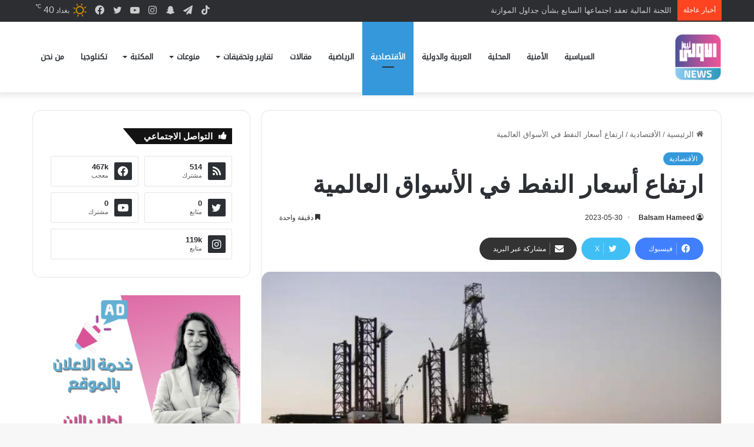

--- FILE ---
content_type: text/html; charset=UTF-8
request_url: https://www.awla.news/%D8%A7%D8%B1%D8%AA%D9%81%D8%A7%D8%B9-%D8%A3%D8%B3%D8%B9%D8%A7%D8%B1-%D8%A7%D9%84%D9%86%D9%81%D8%B7-%D9%81%D9%8A-%D8%A7%D9%84%D8%A3%D8%B3%D9%88%D8%A7%D9%82-%D8%A7%D9%84%D8%B9%D8%A7%D9%84%D9%85%D9%8A-18/
body_size: 18244
content:
<!DOCTYPE html>
<html dir="rtl" lang="ar" class="" data-skin="light" prefix="og: https://ogp.me/ns#">
<head>
	<meta charset="UTF-8" />
	<link rel="profile" href="https://gmpg.org/xfn/11" />
	
<meta http-equiv='x-dns-prefetch-control' content='on'>
<link rel='dns-prefetch' href='//cdnjs.cloudflare.com' />
<link rel='dns-prefetch' href='//ajax.googleapis.com' />
<link rel='dns-prefetch' href='//fonts.googleapis.com' />
<link rel='dns-prefetch' href='//fonts.gstatic.com' />
<link rel='dns-prefetch' href='//s.gravatar.com' />
<link rel='dns-prefetch' href='//www.google-analytics.com' />
<link rel='preload' as='image' href='https://www.awla.news/wp-content/uploads/2022/05/IMG_1246-e1652786458888.png'>
<link rel='preload' as='image' href='https://www.awla.news/wp-content/uploads/2023/05/Screenshot_2023-05-30-08-47-25-72_40deb401b9ffe8e1df2f1cc5ba480b12.jpg'>

<!-- تحسين محرك البحث بواسطة رانك ماث - https://rankmath.com/ -->
<title>ارتفاع أسعار النفط في الأسواق العالمية &ndash; وكالة الاولى نيوز</title>
<meta name="robots" content="index, follow, max-snippet:-1, max-video-preview:-1, max-image-preview:large"/>
<link rel="canonical" href="https://www.awla.news/%d8%a7%d8%b1%d8%aa%d9%81%d8%a7%d8%b9-%d8%a3%d8%b3%d8%b9%d8%a7%d8%b1-%d8%a7%d9%84%d9%86%d9%81%d8%b7-%d9%81%d9%8a-%d8%a7%d9%84%d8%a3%d8%b3%d9%88%d8%a7%d9%82-%d8%a7%d9%84%d8%b9%d8%a7%d9%84%d9%85%d9%8a-18/" />
<meta property="og:locale" content="ar_AR" />
<meta property="og:type" content="article" />
<meta property="og:title" content="ارتفاع أسعار النفط في الأسواق العالمية &ndash; وكالة الاولى نيوز" />
<meta property="og:description" content="ارتفعت أسعار النفط اليوم الثلاثاء وسط توقعات بأن يزيد اتفاق سقف الديون في الولايات المتحدة، أكبر مستهلك للنفط في العالم، الطلب على الخام. لكن مخاوف من زيادة أسعار الفائدة وأن تترك أوبك+ حصص الإنتاج دون تغيير حدت المكاسب، وارتفعت العقود الآجلة لخام برنت 35 سنتاً أو 0.5%، إلى 77.42 دولار للبرميل بحلول الساعة 01:45 بتوقيت &hellip;" />
<meta property="og:url" content="https://www.awla.news/%d8%a7%d8%b1%d8%aa%d9%81%d8%a7%d8%b9-%d8%a3%d8%b3%d8%b9%d8%a7%d8%b1-%d8%a7%d9%84%d9%86%d9%81%d8%b7-%d9%81%d9%8a-%d8%a7%d9%84%d8%a3%d8%b3%d9%88%d8%a7%d9%82-%d8%a7%d9%84%d8%b9%d8%a7%d9%84%d9%85%d9%8a-18/" />
<meta property="og:site_name" content="وكالة الاولى نيوز" />
<meta property="article:publisher" content="https://www.facebook.com/www.awla.news/" />
<meta property="article:section" content="الأقتصادية" />
<meta property="og:updated_time" content="2023-05-30T08:58:20+03:00" />
<meta property="og:image" content="https://www.awla.news/wp-content/uploads/2023/05/Screenshot_2023-05-30-08-47-25-72_40deb401b9ffe8e1df2f1cc5ba480b12.jpg" />
<meta property="og:image:secure_url" content="https://www.awla.news/wp-content/uploads/2023/05/Screenshot_2023-05-30-08-47-25-72_40deb401b9ffe8e1df2f1cc5ba480b12.jpg" />
<meta property="og:image:width" content="660" />
<meta property="og:image:height" content="385" />
<meta property="og:image:alt" content="ارتفاع أسعار النفط في الأسواق العالمية" />
<meta property="og:image:type" content="image/jpeg" />
<meta property="article:published_time" content="2023-05-30T08:51:42+03:00" />
<meta property="article:modified_time" content="2023-05-30T08:58:20+03:00" />
<meta name="twitter:card" content="summary_large_image" />
<meta name="twitter:title" content="ارتفاع أسعار النفط في الأسواق العالمية &ndash; وكالة الاولى نيوز" />
<meta name="twitter:description" content="ارتفعت أسعار النفط اليوم الثلاثاء وسط توقعات بأن يزيد اتفاق سقف الديون في الولايات المتحدة، أكبر مستهلك للنفط في العالم، الطلب على الخام. لكن مخاوف من زيادة أسعار الفائدة وأن تترك أوبك+ حصص الإنتاج دون تغيير حدت المكاسب، وارتفعت العقود الآجلة لخام برنت 35 سنتاً أو 0.5%، إلى 77.42 دولار للبرميل بحلول الساعة 01:45 بتوقيت &hellip;" />
<meta name="twitter:image" content="https://www.awla.news/wp-content/uploads/2023/05/Screenshot_2023-05-30-08-47-25-72_40deb401b9ffe8e1df2f1cc5ba480b12.jpg" />
<meta name="twitter:label1" content="كُتب بواسطة" />
<meta name="twitter:data1" content="Balsam Hameed" />
<meta name="twitter:label2" content="مدة القراءة" />
<meta name="twitter:data2" content="أقل من دقيقة" />
<script type="application/ld+json" class="rank-math-schema">{"@context":"https://schema.org","@graph":[{"@type":["NewsMediaOrganization","Organization"],"@id":"https://www.awla.news/#organization","name":"\u0648\u0643\u0627\u0644\u0629 \u0627\u0644\u0627\u0648\u0644\u0649 \u0646\u064a\u0648\u0632","url":"https://www.awla.news","sameAs":["https://www.facebook.com/www.awla.news/"],"logo":{"@type":"ImageObject","@id":"https://www.awla.news/#logo","url":"http://awla.news/wp-content/uploads/2021/10/loawla-logo.png","contentUrl":"http://awla.news/wp-content/uploads/2021/10/loawla-logo.png","caption":"\u0648\u0643\u0627\u0644\u0629 \u0627\u0644\u0627\u0648\u0644\u0649 \u0646\u064a\u0648\u0632","inLanguage":"ar","width":"512","height":"208"}},{"@type":"WebSite","@id":"https://www.awla.news/#website","url":"https://www.awla.news","name":"\u0648\u0643\u0627\u0644\u0629 \u0627\u0644\u0627\u0648\u0644\u0649 \u0646\u064a\u0648\u0632","publisher":{"@id":"https://www.awla.news/#organization"},"inLanguage":"ar"},{"@type":"ImageObject","@id":"https://www.awla.news/wp-content/uploads/2023/05/Screenshot_2023-05-30-08-47-25-72_40deb401b9ffe8e1df2f1cc5ba480b12.jpg","url":"https://www.awla.news/wp-content/uploads/2023/05/Screenshot_2023-05-30-08-47-25-72_40deb401b9ffe8e1df2f1cc5ba480b12.jpg","width":"660","height":"385","inLanguage":"ar"},{"@type":"BreadcrumbList","@id":"https://www.awla.news/%d8%a7%d8%b1%d8%aa%d9%81%d8%a7%d8%b9-%d8%a3%d8%b3%d8%b9%d8%a7%d8%b1-%d8%a7%d9%84%d9%86%d9%81%d8%b7-%d9%81%d9%8a-%d8%a7%d9%84%d8%a3%d8%b3%d9%88%d8%a7%d9%82-%d8%a7%d9%84%d8%b9%d8%a7%d9%84%d9%85%d9%8a-18/#breadcrumb","itemListElement":[{"@type":"ListItem","position":"1","item":{"@id":"http://awla.news","name":"\u0627\u0644\u0631\u0626\u064a\u0633\u064a\u0629"}},{"@type":"ListItem","position":"2","item":{"@id":"https://www.awla.news/category/%d8%a7%d9%84%d8%a3%d9%82%d8%aa%d8%b5%d8%a7%d8%af%d9%8a%d8%a9/","name":"\u0627\u0644\u0623\u0642\u062a\u0635\u0627\u062f\u064a\u0629"}},{"@type":"ListItem","position":"3","item":{"@id":"https://www.awla.news/%d8%a7%d8%b1%d8%aa%d9%81%d8%a7%d8%b9-%d8%a3%d8%b3%d8%b9%d8%a7%d8%b1-%d8%a7%d9%84%d9%86%d9%81%d8%b7-%d9%81%d9%8a-%d8%a7%d9%84%d8%a3%d8%b3%d9%88%d8%a7%d9%82-%d8%a7%d9%84%d8%b9%d8%a7%d9%84%d9%85%d9%8a-18/","name":"\u0627\u0631\u062a\u0641\u0627\u0639 \u0623\u0633\u0639\u0627\u0631 \u0627\u0644\u0646\u0641\u0637 \u0641\u064a \u0627\u0644\u0623\u0633\u0648\u0627\u0642 \u0627\u0644\u0639\u0627\u0644\u0645\u064a\u0629"}}]},{"@type":"WebPage","@id":"https://www.awla.news/%d8%a7%d8%b1%d8%aa%d9%81%d8%a7%d8%b9-%d8%a3%d8%b3%d8%b9%d8%a7%d8%b1-%d8%a7%d9%84%d9%86%d9%81%d8%b7-%d9%81%d9%8a-%d8%a7%d9%84%d8%a3%d8%b3%d9%88%d8%a7%d9%82-%d8%a7%d9%84%d8%b9%d8%a7%d9%84%d9%85%d9%8a-18/#webpage","url":"https://www.awla.news/%d8%a7%d8%b1%d8%aa%d9%81%d8%a7%d8%b9-%d8%a3%d8%b3%d8%b9%d8%a7%d8%b1-%d8%a7%d9%84%d9%86%d9%81%d8%b7-%d9%81%d9%8a-%d8%a7%d9%84%d8%a3%d8%b3%d9%88%d8%a7%d9%82-%d8%a7%d9%84%d8%b9%d8%a7%d9%84%d9%85%d9%8a-18/","name":"\u0627\u0631\u062a\u0641\u0627\u0639 \u0623\u0633\u0639\u0627\u0631 \u0627\u0644\u0646\u0641\u0637 \u0641\u064a \u0627\u0644\u0623\u0633\u0648\u0627\u0642 \u0627\u0644\u0639\u0627\u0644\u0645\u064a\u0629 &ndash; \u0648\u0643\u0627\u0644\u0629 \u0627\u0644\u0627\u0648\u0644\u0649 \u0646\u064a\u0648\u0632","datePublished":"2023-05-30T08:51:42+03:00","dateModified":"2023-05-30T08:58:20+03:00","isPartOf":{"@id":"https://www.awla.news/#website"},"primaryImageOfPage":{"@id":"https://www.awla.news/wp-content/uploads/2023/05/Screenshot_2023-05-30-08-47-25-72_40deb401b9ffe8e1df2f1cc5ba480b12.jpg"},"inLanguage":"ar","breadcrumb":{"@id":"https://www.awla.news/%d8%a7%d8%b1%d8%aa%d9%81%d8%a7%d8%b9-%d8%a3%d8%b3%d8%b9%d8%a7%d8%b1-%d8%a7%d9%84%d9%86%d9%81%d8%b7-%d9%81%d9%8a-%d8%a7%d9%84%d8%a3%d8%b3%d9%88%d8%a7%d9%82-%d8%a7%d9%84%d8%b9%d8%a7%d9%84%d9%85%d9%8a-18/#breadcrumb"}},{"@type":"Person","@id":"https://www.awla.news/%d8%a7%d8%b1%d8%aa%d9%81%d8%a7%d8%b9-%d8%a3%d8%b3%d8%b9%d8%a7%d8%b1-%d8%a7%d9%84%d9%86%d9%81%d8%b7-%d9%81%d9%8a-%d8%a7%d9%84%d8%a3%d8%b3%d9%88%d8%a7%d9%82-%d8%a7%d9%84%d8%b9%d8%a7%d9%84%d9%85%d9%8a-18/#author","name":"Balsam Hameed","image":{"@type":"ImageObject","@id":"https://secure.gravatar.com/avatar/434fe57944fcfb2ba8eb4d313c7bf153?s=96&amp;d=mm&amp;r=g","url":"https://secure.gravatar.com/avatar/434fe57944fcfb2ba8eb4d313c7bf153?s=96&amp;d=mm&amp;r=g","caption":"Balsam Hameed","inLanguage":"ar"},"worksFor":{"@id":"https://www.awla.news/#organization"}},{"@type":"NewsArticle","headline":"\u0627\u0631\u062a\u0641\u0627\u0639 \u0623\u0633\u0639\u0627\u0631 \u0627\u0644\u0646\u0641\u0637 \u0641\u064a \u0627\u0644\u0623\u0633\u0648\u0627\u0642 \u0627\u0644\u0639\u0627\u0644\u0645\u064a\u0629 &ndash; \u0648\u0643\u0627\u0644\u0629 \u0627\u0644\u0627\u0648\u0644\u0649 \u0646\u064a\u0648\u0632","datePublished":"2023-05-30T08:51:42+03:00","dateModified":"2023-05-30T08:58:20+03:00","articleSection":"\u0627\u0644\u0623\u0642\u062a\u0635\u0627\u062f\u064a\u0629","author":{"@id":"https://www.awla.news/%d8%a7%d8%b1%d8%aa%d9%81%d8%a7%d8%b9-%d8%a3%d8%b3%d8%b9%d8%a7%d8%b1-%d8%a7%d9%84%d9%86%d9%81%d8%b7-%d9%81%d9%8a-%d8%a7%d9%84%d8%a3%d8%b3%d9%88%d8%a7%d9%82-%d8%a7%d9%84%d8%b9%d8%a7%d9%84%d9%85%d9%8a-18/#author","name":"Balsam Hameed"},"publisher":{"@id":"https://www.awla.news/#organization"},"description":"\u0627\u0631\u062a\u0641\u0639\u062a \u0623\u0633\u0639\u0627\u0631 \u0627\u0644\u0646\u0641\u0637 \u0627\u0644\u064a\u0648\u0645 \u0627\u0644\u062b\u0644\u0627\u062b\u0627\u0621 \u0648\u0633\u0637 \u062a\u0648\u0642\u0639\u0627\u062a \u0628\u0623\u0646 \u064a\u0632\u064a\u062f \u0627\u062a\u0641\u0627\u0642 \u0633\u0642\u0641 \u0627\u0644\u062f\u064a\u0648\u0646 \u0641\u064a \u0627\u0644\u0648\u0644\u0627\u064a\u0627\u062a \u0627\u0644\u0645\u062a\u062d\u062f\u0629\u060c \u0623\u0643\u0628\u0631 \u0645\u0633\u062a\u0647\u0644\u0643 \u0644\u0644\u0646\u0641\u0637 \u0641\u064a \u0627\u0644\u0639\u0627\u0644\u0645\u060c \u0627\u0644\u0637\u0644\u0628 \u0639\u0644\u0649 \u0627\u0644\u062e\u0627\u0645.","name":"\u0627\u0631\u062a\u0641\u0627\u0639 \u0623\u0633\u0639\u0627\u0631 \u0627\u0644\u0646\u0641\u0637 \u0641\u064a \u0627\u0644\u0623\u0633\u0648\u0627\u0642 \u0627\u0644\u0639\u0627\u0644\u0645\u064a\u0629 &ndash; \u0648\u0643\u0627\u0644\u0629 \u0627\u0644\u0627\u0648\u0644\u0649 \u0646\u064a\u0648\u0632","@id":"https://www.awla.news/%d8%a7%d8%b1%d8%aa%d9%81%d8%a7%d8%b9-%d8%a3%d8%b3%d8%b9%d8%a7%d8%b1-%d8%a7%d9%84%d9%86%d9%81%d8%b7-%d9%81%d9%8a-%d8%a7%d9%84%d8%a3%d8%b3%d9%88%d8%a7%d9%82-%d8%a7%d9%84%d8%b9%d8%a7%d9%84%d9%85%d9%8a-18/#richSnippet","isPartOf":{"@id":"https://www.awla.news/%d8%a7%d8%b1%d8%aa%d9%81%d8%a7%d8%b9-%d8%a3%d8%b3%d8%b9%d8%a7%d8%b1-%d8%a7%d9%84%d9%86%d9%81%d8%b7-%d9%81%d9%8a-%d8%a7%d9%84%d8%a3%d8%b3%d9%88%d8%a7%d9%82-%d8%a7%d9%84%d8%b9%d8%a7%d9%84%d9%85%d9%8a-18/#webpage"},"image":{"@id":"https://www.awla.news/wp-content/uploads/2023/05/Screenshot_2023-05-30-08-47-25-72_40deb401b9ffe8e1df2f1cc5ba480b12.jpg"},"inLanguage":"ar","mainEntityOfPage":{"@id":"https://www.awla.news/%d8%a7%d8%b1%d8%aa%d9%81%d8%a7%d8%b9-%d8%a3%d8%b3%d8%b9%d8%a7%d8%b1-%d8%a7%d9%84%d9%86%d9%81%d8%b7-%d9%81%d9%8a-%d8%a7%d9%84%d8%a3%d8%b3%d9%88%d8%a7%d9%82-%d8%a7%d9%84%d8%b9%d8%a7%d9%84%d9%85%d9%8a-18/#webpage"}}]}</script>
<!-- /إضافة تحسين محركات البحث لووردبريس Rank Math -->


		<style type="text/css">
			:root{				
			--tie-preset-gradient-1: linear-gradient(135deg, rgba(6, 147, 227, 1) 0%, rgb(155, 81, 224) 100%);
			--tie-preset-gradient-2: linear-gradient(135deg, rgb(122, 220, 180) 0%, rgb(0, 208, 130) 100%);
			--tie-preset-gradient-3: linear-gradient(135deg, rgba(252, 185, 0, 1) 0%, rgba(255, 105, 0, 1) 100%);
			--tie-preset-gradient-4: linear-gradient(135deg, rgba(255, 105, 0, 1) 0%, rgb(207, 46, 46) 100%);
			--tie-preset-gradient-5: linear-gradient(135deg, rgb(238, 238, 238) 0%, rgb(169, 184, 195) 100%);
			--tie-preset-gradient-6: linear-gradient(135deg, rgb(74, 234, 220) 0%, rgb(151, 120, 209) 20%, rgb(207, 42, 186) 40%, rgb(238, 44, 130) 60%, rgb(251, 105, 98) 80%, rgb(254, 248, 76) 100%);
			--tie-preset-gradient-7: linear-gradient(135deg, rgb(255, 206, 236) 0%, rgb(152, 150, 240) 100%);
			--tie-preset-gradient-8: linear-gradient(135deg, rgb(254, 205, 165) 0%, rgb(254, 45, 45) 50%, rgb(107, 0, 62) 100%);
			--tie-preset-gradient-9: linear-gradient(135deg, rgb(255, 203, 112) 0%, rgb(199, 81, 192) 50%, rgb(65, 88, 208) 100%);
			--tie-preset-gradient-10: linear-gradient(135deg, rgb(255, 245, 203) 0%, rgb(182, 227, 212) 50%, rgb(51, 167, 181) 100%);
			--tie-preset-gradient-11: linear-gradient(135deg, rgb(202, 248, 128) 0%, rgb(113, 206, 126) 100%);
			--tie-preset-gradient-12: linear-gradient(135deg, rgb(2, 3, 129) 0%, rgb(40, 116, 252) 100%);
			--tie-preset-gradient-13: linear-gradient(135deg, #4D34FA, #ad34fa);
			--tie-preset-gradient-14: linear-gradient(135deg, #0057FF, #31B5FF);
			--tie-preset-gradient-15: linear-gradient(135deg, #FF007A, #FF81BD);
			--tie-preset-gradient-16: linear-gradient(135deg, #14111E, #4B4462);
			--tie-preset-gradient-17: linear-gradient(135deg, #F32758, #FFC581);

			
					--main-nav-background: #FFFFFF;
					--main-nav-secondry-background: rgba(0,0,0,0.03);
					--main-nav-primary-color: #0088ff;
					--main-nav-contrast-primary-color: #FFFFFF;
					--main-nav-text-color: #2c2f34;
					--main-nav-secondry-text-color: rgba(0,0,0,0.5);
					--main-nav-main-border-color: rgba(0,0,0,0.1);
					--main-nav-secondry-border-color: rgba(0,0,0,0.08);
				
			}
		</style>
	<meta name="viewport" content="width=device-width, initial-scale=1.0" /><link rel='stylesheet' id='wp-block-library-rtl-css' href='//www.awla.news/wp-content/cache/wpfc-minified/e726nqvi/btrx7.css' type='text/css' media='all' />
<style id='wp-block-library-theme-inline-css' type='text/css'>
.wp-block-audio figcaption{color:#555;font-size:13px;text-align:center}.is-dark-theme .wp-block-audio figcaption{color:#ffffffa6}.wp-block-audio{margin:0 0 1em}.wp-block-code{border:1px solid #ccc;border-radius:4px;font-family:Menlo,Consolas,monaco,monospace;padding:.8em 1em}.wp-block-embed figcaption{color:#555;font-size:13px;text-align:center}.is-dark-theme .wp-block-embed figcaption{color:#ffffffa6}.wp-block-embed{margin:0 0 1em}.blocks-gallery-caption{color:#555;font-size:13px;text-align:center}.is-dark-theme .blocks-gallery-caption{color:#ffffffa6}.wp-block-image figcaption{color:#555;font-size:13px;text-align:center}.is-dark-theme .wp-block-image figcaption{color:#ffffffa6}.wp-block-image{margin:0 0 1em}.wp-block-pullquote{border-bottom:4px solid;border-top:4px solid;color:currentColor;margin-bottom:1.75em}.wp-block-pullquote cite,.wp-block-pullquote footer,.wp-block-pullquote__citation{color:currentColor;font-size:.8125em;font-style:normal;text-transform:uppercase}.wp-block-quote{border-left:.25em solid;margin:0 0 1.75em;padding-left:1em}.wp-block-quote cite,.wp-block-quote footer{color:currentColor;font-size:.8125em;font-style:normal;position:relative}.wp-block-quote.has-text-align-right{border-left:none;border-right:.25em solid;padding-left:0;padding-right:1em}.wp-block-quote.has-text-align-center{border:none;padding-left:0}.wp-block-quote.is-large,.wp-block-quote.is-style-large,.wp-block-quote.is-style-plain{border:none}.wp-block-search .wp-block-search__label{font-weight:700}.wp-block-search__button{border:1px solid #ccc;padding:.375em .625em}:where(.wp-block-group.has-background){padding:1.25em 2.375em}.wp-block-separator.has-css-opacity{opacity:.4}.wp-block-separator{border:none;border-bottom:2px solid;margin-left:auto;margin-right:auto}.wp-block-separator.has-alpha-channel-opacity{opacity:1}.wp-block-separator:not(.is-style-wide):not(.is-style-dots){width:100px}.wp-block-separator.has-background:not(.is-style-dots){border-bottom:none;height:1px}.wp-block-separator.has-background:not(.is-style-wide):not(.is-style-dots){height:2px}.wp-block-table{margin:0 0 1em}.wp-block-table td,.wp-block-table th{word-break:normal}.wp-block-table figcaption{color:#555;font-size:13px;text-align:center}.is-dark-theme .wp-block-table figcaption{color:#ffffffa6}.wp-block-video figcaption{color:#555;font-size:13px;text-align:center}.is-dark-theme .wp-block-video figcaption{color:#ffffffa6}.wp-block-video{margin:0 0 1em}.wp-block-template-part.has-background{margin-bottom:0;margin-top:0;padding:1.25em 2.375em}
</style>
<style id='rank-math-toc-block-style-inline-css' type='text/css'>
.wp-block-rank-math-toc-block nav ol{counter-reset:item}.wp-block-rank-math-toc-block nav ol li{display:block}.wp-block-rank-math-toc-block nav ol li:before{content:counters(item, ".") ". ";counter-increment:item}

</style>
<style id='classic-theme-styles-inline-css' type='text/css'>
/*! This file is auto-generated */
.wp-block-button__link{color:#fff;background-color:#32373c;border-radius:9999px;box-shadow:none;text-decoration:none;padding:calc(.667em + 2px) calc(1.333em + 2px);font-size:1.125em}.wp-block-file__button{background:#32373c;color:#fff;text-decoration:none}
</style>
<link rel='stylesheet' id='tie-css-base-css' href='//www.awla.news/wp-content/cache/wpfc-minified/efgwndlh/btrx7.css' type='text/css' media='all' />
<link rel='stylesheet' id='tie-css-styles-css' href='//www.awla.news/wp-content/cache/wpfc-minified/d3u8dsdw/btrx7.css' type='text/css' media='all' />
<link rel='stylesheet' id='tie-css-widgets-css' href='//www.awla.news/wp-content/cache/wpfc-minified/g4j2uaks/btrx7.css' type='text/css' media='all' />
<link rel='stylesheet' id='tie-css-helpers-css' href='//www.awla.news/wp-content/cache/wpfc-minified/fgf7s5qe/btrx7.css' type='text/css' media='all' />
<link rel='stylesheet' id='tie-css-ilightbox-css' href='//www.awla.news/wp-content/cache/wpfc-minified/7kfwj8i5/btrx7.css' type='text/css' media='all' />
<link rel='stylesheet' id='tie-css-shortcodes-css' href='//www.awla.news/wp-content/cache/wpfc-minified/qhsdavzl/btrx7.css' type='text/css' media='all' />
<link rel='stylesheet' id='tie-css-single-css' href='//www.awla.news/wp-content/cache/wpfc-minified/lx4m2yhe/btrx7.css' type='text/css' media='all' />
<link rel='stylesheet' id='tie-css-print-css' href='//www.awla.news/wp-content/cache/wpfc-minified/2qx1f25m/btrx7.css' type='text/css' media='print' />
<style id='tie-css-print-inline-css' type='text/css'>
@font-face {font-family: 'droid-kufi-arabic';font-display: swap;src: url('https://www.awla.news/wp-content/uploads/2021/11/noto-kufi.woff2') format('woff2');}#main-nav .main-menu > ul > li > a{font-family: 'droid-kufi-arabic';}html #tie-wrapper .mag-box.big-post-left-box li:not(:first-child) .post-title,html #tie-wrapper .mag-box.big-post-top-box li:not(:first-child) .post-title,html #tie-wrapper .mag-box.half-box li:not(:first-child) .post-title,html #tie-wrapper .mag-box.big-thumb-left-box li:not(:first-child) .post-title,html #tie-wrapper .mag-box.scrolling-box .slide .post-title,html #tie-wrapper .mag-box.miscellaneous-box li:not(:first-child) .post-title{font-weight: 500;}:root:root{--brand-color: #3498db;--dark-brand-color: #0266a9;--bright-color: #FFFFFF;--base-color: #2c2f34;}#footer-widgets-container{border-top: 8px solid #3498db;-webkit-box-shadow: 0 -5px 0 rgba(0,0,0,0.07); -moz-box-shadow: 0 -8px 0 rgba(0,0,0,0.07); box-shadow: 0 -8px 0 rgba(0,0,0,0.07);}#reading-position-indicator{box-shadow: 0 0 10px rgba( 52,152,219,0.7);}html :root:root{--brand-color: #3498db;--dark-brand-color: #0266a9;--bright-color: #FFFFFF;--base-color: #2c2f34;}html #footer-widgets-container{border-top: 8px solid #3498db;-webkit-box-shadow: 0 -5px 0 rgba(0,0,0,0.07); -moz-box-shadow: 0 -8px 0 rgba(0,0,0,0.07); box-shadow: 0 -8px 0 rgba(0,0,0,0.07);}html #reading-position-indicator{box-shadow: 0 0 10px rgba( 52,152,219,0.7);}html #header-notification-bar{background: var( --tie-preset-gradient-13 );}html #header-notification-bar{--tie-buttons-color: #FFFFFF;--tie-buttons-border-color: #FFFFFF;--tie-buttons-hover-color: #e1e1e1;--tie-buttons-hover-text: #000000;}html #header-notification-bar{--tie-buttons-text: #000000;}html #top-nav .breaking-title{color: #FFFFFF;}html #top-nav .breaking-title:before{background-color: #ff4422;}html #top-nav .breaking-news-nav li:hover{background-color: #ff4422;border-color: #ff4422;}html .tie-cat-1248,html .tie-cat-item-1248 > span{background-color:#e67e22 !important;color:#FFFFFF !important;}html .tie-cat-1248:after{border-top-color:#e67e22 !important;}html .tie-cat-1248:hover{background-color:#c86004 !important;}html .tie-cat-1248:hover:after{border-top-color:#c86004 !important;}html .tie-cat-1257,html .tie-cat-item-1257 > span{background-color:#2ecc71 !important;color:#FFFFFF !important;}html .tie-cat-1257:after{border-top-color:#2ecc71 !important;}html .tie-cat-1257:hover{background-color:#10ae53 !important;}html .tie-cat-1257:hover:after{border-top-color:#10ae53 !important;}html .tie-cat-1258,html .tie-cat-item-1258 > span{background-color:#9b59b6 !important;color:#FFFFFF !important;}html .tie-cat-1258:after{border-top-color:#9b59b6 !important;}html .tie-cat-1258:hover{background-color:#7d3b98 !important;}html .tie-cat-1258:hover:after{border-top-color:#7d3b98 !important;}html .tie-cat-1260,html .tie-cat-item-1260 > span{background-color:#34495e !important;color:#FFFFFF !important;}html .tie-cat-1260:after{border-top-color:#34495e !important;}html .tie-cat-1260:hover{background-color:#162b40 !important;}html .tie-cat-1260:hover:after{border-top-color:#162b40 !important;}html .tie-cat-1263,html .tie-cat-item-1263 > span{background-color:#795548 !important;color:#FFFFFF !important;}html .tie-cat-1263:after{border-top-color:#795548 !important;}html .tie-cat-1263:hover{background-color:#5b372a !important;}html .tie-cat-1263:hover:after{border-top-color:#5b372a !important;}html .tie-cat-1264,html .tie-cat-item-1264 > span{background-color:#4CAF50 !important;color:#FFFFFF !important;}html .tie-cat-1264:after{border-top-color:#4CAF50 !important;}html .tie-cat-1264:hover{background-color:#2e9132 !important;}html .tie-cat-1264:hover:after{border-top-color:#2e9132 !important;}@media (max-width: 991px){html .side-aside.normal-side{background: #3498db;background: -webkit-linear-gradient(135deg,#3498db,#3498db );background: -moz-linear-gradient(135deg,#3498db,#3498db );background: -o-linear-gradient(135deg,#3498db,#3498db );background: linear-gradient(135deg,#3498db,#3498db );}}html body .mag-box .breaking,html body .social-icons-widget .social-icons-item .social-link,html body .widget_product_tag_cloud a,html body .widget_tag_cloud a,html body .post-tags a,html body .widget_layered_nav_filters a,html body .post-bottom-meta-title,html body .post-bottom-meta a,html body .post-cat,html body .show-more-button,html body #instagram-link.is-expanded .follow-button,html body .cat-counter a + span,html body .mag-box-options .slider-arrow-nav a,html body .main-menu .cats-horizontal li a,html body #instagram-link.is-compact,html body .pages-numbers a,html body .pages-nav-item,html body .bp-pagination-links .page-numbers,html body .fullwidth-area .widget_tag_cloud .tagcloud a,html body ul.breaking-news-nav li.jnt-prev,html body ul.breaking-news-nav li.jnt-next,html body #tie-popup-search-mobile table.gsc-search-box{border-radius: 35px;}html body .mag-box ul.breaking-news-nav li{border: 0 !important;}html body #instagram-link.is-compact{padding-right: 40px;padding-left: 40px;}html body .post-bottom-meta-title,html body .post-bottom-meta a,html body .more-link{padding-right: 15px;padding-left: 15px;}html body #masonry-grid .container-wrapper .post-thumb img{border-radius: 0px;}html body .video-thumbnail,html body .review-item,html body .review-summary,html body .user-rate-wrap,html body textarea,html body input,html body select{border-radius: 5px;}html body .post-content-slideshow,html body #tie-read-next,html body .prev-next-post-nav .post-thumb,html body .post-thumb img,html body .container-wrapper,html body .tie-popup-container .container-wrapper,html body .widget,html body .grid-slider-wrapper .grid-item,html body .slider-vertical-navigation .slide,html body .boxed-slider:not(.grid-slider-wrapper) .slide,html body .buddypress-wrap .activity-list .load-more a,html body .buddypress-wrap .activity-list .load-newest a,html body .woocommerce .products .product .product-img img,html body .woocommerce .products .product .product-img,html body .woocommerce .woocommerce-tabs,html body .woocommerce div.product .related.products,html body .woocommerce div.product .up-sells.products,html body .woocommerce .cart_totals,html .woocommerce .cross-sells,html body .big-thumb-left-box-inner,html body .miscellaneous-box .posts-items li:first-child,html body .single-big-img,html body .masonry-with-spaces .container-wrapper .slide,html body .news-gallery-items li .post-thumb,html body .scroll-2-box .slide,html .magazine1.archive:not(.bbpress) .entry-header-outer,html .magazine1.search .entry-header-outer,html .magazine1.archive:not(.bbpress) .mag-box .container-wrapper,html .magazine1.search .mag-box .container-wrapper,html body.magazine1 .entry-header-outer + .mag-box,html body .digital-rating-static,html body .entry q,html body .entry blockquote,html body #instagram-link.is-expanded,html body.single-post .featured-area,html body.post-layout-8 #content,html body .footer-boxed-widget-area,html body .tie-video-main-slider,html body .post-thumb-overlay,html body .widget_media_image img,html body .stream-item-mag img,html body .media-page-layout .post-element{border-radius: 15px;}html #subcategories-section .container-wrapper{border-radius: 15px !important;margin-top: 15px !important;border-top-width: 1px !important;}@media (max-width: 767px) {html .tie-video-main-slider iframe{border-top-right-radius: 15px;border-top-left-radius: 15px;}}html .magazine1.archive:not(.bbpress) .mag-box .container-wrapper,html .magazine1.search .mag-box .container-wrapper{margin-top: 15px;border-top-width: 1px;}html body .section-wrapper:not(.container-full) .wide-slider-wrapper .slider-main-container,html body .section-wrapper:not(.container-full) .wide-slider-three-slids-wrapper{border-radius: 15px;overflow: hidden;}html body .wide-slider-nav-wrapper,html body .share-buttons-bottom,html body .first-post-gradient li:first-child .post-thumb:after,html body .scroll-2-box .post-thumb:after{border-bottom-left-radius: 15px;border-bottom-right-radius: 15px;}html body .main-menu .menu-sub-content,html body .comp-sub-menu{border-bottom-left-radius: 10px;border-bottom-right-radius: 10px;}html body.single-post .featured-area{overflow: hidden;}html body #check-also-box.check-also-left{border-top-right-radius: 15px;border-bottom-right-radius: 15px;}html body #check-also-box.check-also-right{border-top-left-radius: 15px;border-bottom-left-radius: 15px;}html body .mag-box .breaking-news-nav li:last-child{border-top-right-radius: 35px;border-bottom-right-radius: 35px;}html body .mag-box .breaking-title:before{border-top-right-radius: 35px;border-bottom-right-radius: 35px;}html body .tabs li:last-child a,html body .full-overlay-title li:not(.no-post-thumb) .block-title-overlay{border-top-left-radius: 15px;}html body .center-overlay-title li:not(.no-post-thumb) .block-title-overlay,html body .tabs li:first-child a{border-top-right-radius: 15px;}
</style>
<script type="text/javascript" src="https://www.awla.news/wp-includes/js/jquery/jquery.min.js?ver=3.7.1" id="jquery-core-js"></script>
<link rel="https://api.w.org/" href="https://www.awla.news/wp-json/" /><link rel="alternate" type="application/json" href="https://www.awla.news/wp-json/wp/v2/posts/636103" /><link rel="stylesheet" href='//www.awla.news/wp-content/cache/wpfc-minified/e79e1gxj/btrx7.css' type="text/css" media="screen" /><link rel='shortlink' href='https://www.awla.news/?p=636103' />
<link rel="alternate" type="application/json+oembed" href="https://www.awla.news/wp-json/oembed/1.0/embed?url=https%3A%2F%2Fwww.awla.news%2F%25d8%25a7%25d8%25b1%25d8%25aa%25d9%2581%25d8%25a7%25d8%25b9-%25d8%25a3%25d8%25b3%25d8%25b9%25d8%25a7%25d8%25b1-%25d8%25a7%25d9%2584%25d9%2586%25d9%2581%25d8%25b7-%25d9%2581%25d9%258a-%25d8%25a7%25d9%2584%25d8%25a3%25d8%25b3%25d9%2588%25d8%25a7%25d9%2582-%25d8%25a7%25d9%2584%25d8%25b9%25d8%25a7%25d9%2584%25d9%2585%25d9%258a-18%2F" />
<link rel="alternate" type="text/xml+oembed" href="https://www.awla.news/wp-json/oembed/1.0/embed?url=https%3A%2F%2Fwww.awla.news%2F%25d8%25a7%25d8%25b1%25d8%25aa%25d9%2581%25d8%25a7%25d8%25b9-%25d8%25a3%25d8%25b3%25d8%25b9%25d8%25a7%25d8%25b1-%25d8%25a7%25d9%2584%25d9%2586%25d9%2581%25d8%25b7-%25d9%2581%25d9%258a-%25d8%25a7%25d9%2584%25d8%25a3%25d8%25b3%25d9%2588%25d8%25a7%25d9%2582-%25d8%25a7%25d9%2584%25d8%25b9%25d8%25a7%25d9%2584%25d9%2585%25d9%258a-18%2F&#038;format=xml" />
<meta http-equiv="X-UA-Compatible" content="IE=edge">
<link rel="icon" href="https://www.awla.news/wp-content/uploads/2020/07/cropped-app-logo-awla-32x32.png" sizes="32x32" />
<link rel="icon" href="https://www.awla.news/wp-content/uploads/2020/07/cropped-app-logo-awla-192x192.png" sizes="192x192" />
<link rel="apple-touch-icon" href="https://www.awla.news/wp-content/uploads/2020/07/cropped-app-logo-awla-180x180.png" />
<meta name="msapplication-TileImage" content="https://www.awla.news/wp-content/uploads/2020/07/cropped-app-logo-awla-270x270.png" />
<noscript><style>.perfmatters-lazy[data-src]{display:none !important;}</style></noscript><style>.perfmatters-lazy-youtube{position:relative;width:100%;max-width:100%;height:0;padding-bottom:56.23%;overflow:hidden}.perfmatters-lazy-youtube img{position:absolute;top:0;right:0;bottom:0;left:0;display:block;width:100%;max-width:100%;height:auto;margin:auto;border:none;cursor:pointer;transition:.5s all;-webkit-transition:.5s all;-moz-transition:.5s all}.perfmatters-lazy-youtube img:hover{-webkit-filter:brightness(75%)}.perfmatters-lazy-youtube .play{position:absolute;top:50%;left:50%;right:auto;width:68px;height:48px;margin-left:-34px;margin-top:-24px;background:url(https://www.awla.news/wp-content/plugins/perfmatters/img/youtube.svg) no-repeat;background-position:center;background-size:cover;pointer-events:none;filter:grayscale(1)}.perfmatters-lazy-youtube:hover .play{filter:grayscale(0)}.perfmatters-lazy-youtube iframe{position:absolute;top:0;left:0;width:100%;height:100%;z-index:99}</style></head>

<body id="tie-body" class="rtl post-template-default single single-post postid-636103 single-format-standard tie-no-js wrapper-has-shadow block-head-4 block-head-6 magazine3 magazine1 is-desktop is-header-layout-1 sidebar-left has-sidebar post-layout-1 narrow-title-narrow-media is-thumb-format has-mobile-share">



<div class="background-overlay">

	<div id="tie-container" class="site tie-container">

		
		<div id="tie-wrapper">

			
<header id="theme-header" class="theme-header header-layout-1 main-nav-light main-nav-default-light main-nav-below no-stream-item top-nav-active top-nav-dark top-nav-default-dark top-nav-above has-shadow has-normal-width-logo mobile-header-default">
	
<nav id="top-nav"  class="has-breaking-components top-nav header-nav has-breaking-news" aria-label="الشريط العلوي">
	<div class="container">
		<div class="topbar-wrapper">

			
			<div class="tie-alignleft">
				
<div class="breaking">

	<span class="breaking-title">
		<span class="tie-icon-bolt breaking-icon" aria-hidden="true"></span>
		<span class="breaking-title-text">أخبار عاجلة</span>
	</span>

	<ul id="breaking-news-in-header" class="breaking-news" data-type="reveal">

		
							<li class="news-item">
								<a href="https://www.awla.news/%d8%a7%d9%84%d9%84%d8%ac%d9%86%d8%a9-%d8%a7%d9%84%d9%85%d8%a7%d9%84%d9%8a%d8%a9-%d8%aa%d8%b9%d9%82%d8%af-%d8%a7%d8%ac%d8%aa%d9%85%d8%a7%d8%b9%d9%87%d8%a7-%d8%a7%d9%84%d8%b3%d8%a7%d8%a8%d8%b9-%d8%a8/">اللجنة المالية تعقد اجتماعها السابع بشأن جداول الموازنة</a>
							</li>

							
							<li class="news-item">
								<a href="https://www.awla.news/%d8%b1%d8%a6%d9%8a%d8%b3-%d8%a7%d9%84%d9%88%d8%b2%d8%b1%d8%a7%d8%a1-%d9%8a%d8%b1%d8%a3%d8%b3-%d8%a7%d8%ac%d8%aa%d9%85%d8%a7%d8%b9%d8%a7%d9%8b-%d8%ae%d8%a7%d8%b5%d8%a7%d9%8b-%d8%a8%d9%85%d8%a8%d8%a7/">رئيس الوزراء يرأس اجتماعاً خاصاً بمبادرة تمويل المشاريع الصناعية</a>
							</li>

							
							<li class="news-item">
								<a href="https://www.awla.news/%d9%85%d8%b5%d8%b1%d9%81%d8%a7-%d8%a7%d9%84%d8%b1%d8%a7%d9%81%d8%af%d9%8a%d9%86-%d9%88%d8%a7%d9%84%d8%b1%d8%b4%d9%8a%d8%af-%d9%8a%d8%a8%d8%a7%d8%b4%d8%b1%d8%a7%d9%86-%d8%a8%d8%aa%d9%88%d8%b2%d9%8a/">مصرفا الرافدين والرشيد يباشران بتوزيع رواتب المتقاعدين</a>
							</li>

							
							<li class="news-item">
								<a href="https://www.awla.news/%d8%aa%d8%b4%d9%85%d9%84-%d8%a3%d8%b1%d8%a8%d8%b9-%d9%85%d8%ad%d8%a7%d9%81%d8%b8%d8%a7%d8%aa-%d8%a7%d9%84%d9%86%d9%82%d9%84-%d8%aa%d8%b3%d8%aa%d8%b9%d8%af-%d9%84%d8%a5%d8%b7%d9%84%d8%a7%d9%82-%d8%a7/">تشمل أربع محافظات.. النقل تستعد لإطلاق الحزمة الثانية من مشاريع النقل الجماعي</a>
							</li>

							
							<li class="news-item">
								<a href="https://www.awla.news/%d8%a7%d9%84%d8%a7%d8%aa%d8%ad%d8%a7%d8%af-%d8%a7%d9%84%d8%a3%d9%88%d8%b1%d9%88%d8%a8%d9%8a-%d9%86%d8%aa%d8%b9%d8%a7%d9%88%d9%86-%d9%85%d8%b9-%d8%a7%d9%84%d8%a3%d9%85%d9%85-%d8%a7%d9%84%d9%85%d8%aa/">الاتحاد الأوروبي: نتعاون مع الأمم المتحدة لتعزيز الشفافية في العراق</a>
							</li>

							
							<li class="news-item">
								<a href="https://www.awla.news/%d8%b7%d9%8a%d8%b1%d8%a7%d9%86-%d8%a7%d9%84%d8%ac%d9%8a%d8%b4-%d9%8a%d8%af%d9%85%d8%b1-%d8%b2%d9%88%d8%b1%d9%82%d8%a7%d9%8b-%d9%88%d8%af%d8%b1%d8%a7%d8%ac%d8%a9-%d9%86%d8%a7%d8%b1%d9%8a%d8%a9-%d9%84/">طيران الجيش يدمر زورقاً ودراجة نارية للعصابات الإرهابية في ديالى</a>
							</li>

							
							<li class="news-item">
								<a href="https://www.awla.news/%d8%a7%d9%84%d9%82%d8%b6%d8%a7%d8%a1-%d8%a7%d9%84%d8%a3%d8%b9%d9%84%d9%89-%d9%8a%d8%b9%d9%84%d9%86-%d8%a7%d8%b9%d8%aa%d9%85%d8%a7%d8%af-%d8%ac%d9%85%d9%84%d8%a9-%d9%85%d9%86-%d8%a7%d9%84%d8%ae%d8%b7/">القضاء الأعلى يعلن اعتماد جملة من الخطوات للنظر في قضايا الفساد</a>
							</li>

							
							<li class="news-item">
								<a href="https://www.awla.news/%d8%a7%d9%84%d8%aa%d8%b1%d8%a8%d9%8a%d8%a9-%d8%aa%d8%ad%d8%af%d8%af-%d8%b9%d9%82%d9%88%d8%a8%d8%a9-%d8%a7%d9%84%d9%85%d8%aa%d8%b3%d8%a8%d8%a8%d9%8a%d9%86-%d8%a8%d8%a5%d8%b6%d8%b1%d8%a7%d8%b1-%d9%81/">التربية تحدد عقوبة المتسببين بإضرار في المدارس</a>
							</li>

							
							<li class="news-item">
								<a href="https://www.awla.news/%d8%b1%d8%a6%d9%8a%d8%b3-%d8%a7%d9%84%d9%88%d8%b2%d8%b1%d8%a7%d8%a1-%d9%8a%d9%87%d9%86%d8%a6-%d8%a7%d9%84%d8%a7%d8%aa%d8%ad%d8%a7%d8%af-%d8%a7%d9%84%d9%88%d8%b7%d9%86%d9%8a-%d8%a7%d9%84%d9%83%d8%b1/">رئيس الوزراء يهنئ الاتحاد الوطني الكردستاني بذكرى تأسيسه التاسعة والأربعين</a>
							</li>

							
							<li class="news-item">
								<a href="https://www.awla.news/%d8%a7%d9%84%d9%85%d8%b1%d9%88%d8%b1-%d8%aa%d8%ad%d8%af%d8%af-%d8%a7%d9%84%d9%81%d8%a6%d8%a7%d8%aa-%d8%a7%d9%84%d9%85%d8%b4%d9%85%d9%88%d9%84%d8%a9-%d8%a8%d9%85%d8%b4%d8%b1%d9%88%d8%b9-%d8%a7%d8%b3/">المرور تحدد الفئات المشمولة بمشروع استبدال اللوحات الجديدة في مرحلته الأولى</a>
							</li>

							
	</ul>
</div><!-- #breaking /-->
			</div><!-- .tie-alignleft /-->

			<div class="tie-alignright">
				<ul class="components"><li class="weather-menu-item menu-item custom-menu-link">
				<div class="tie-weather-widget is-animated" title="سماء صافية">
					<div class="weather-wrap">

						<div class="weather-forecast-day small-weather-icons">
							
					<div class="weather-icon">
						<div class="icon-sun"></div>
					</div>
										</div><!-- .weather-forecast-day -->

						<div class="city-data">
							<span>بغداد</span>
							<span class="weather-current-temp">
								40								<sup>&#x2103;</sup>
							</span>
						</div><!-- .city-data -->

					</div><!-- .weather-wrap -->
				</div><!-- .tie-weather-widget -->
				</li> <li class="social-icons-item"><a class="social-link facebook-social-icon" rel="external noopener nofollow" target="_blank" href="https://www.facebook.com/awla.news/"><span class="tie-social-icon tie-icon-facebook"></span><span class="screen-reader-text">فيسبوك</span></a></li><li class="social-icons-item"><a class="social-link twitter-social-icon" rel="external noopener nofollow" target="_blank" href="https://twitter.com/awla_news"><span class="tie-social-icon tie-icon-twitter"></span><span class="screen-reader-text">‫X</span></a></li><li class="social-icons-item"><a class="social-link youtube-social-icon" rel="external noopener nofollow" target="_blank" href="https://www.youtube.com/channel/UCvO4h92K0F7VU1Xsimyejzg"><span class="tie-social-icon tie-icon-youtube"></span><span class="screen-reader-text">‫YouTube</span></a></li><li class="social-icons-item"><a class="social-link instagram-social-icon" rel="external noopener nofollow" target="_blank" href="https://www.instagram.com/mag_awla1/"><span class="tie-social-icon tie-icon-instagram"></span><span class="screen-reader-text">انستقرام</span></a></li><li class="social-icons-item"><a class="social-link snapchat-social-icon" rel="external noopener nofollow" target="_blank" href="https://www.snapchat.com/add/m11.snap?"><span class="tie-social-icon tie-icon-snapchat"></span><span class="screen-reader-text">سناب تشات</span></a></li><li class="social-icons-item"><a class="social-link telegram-social-icon" rel="external noopener nofollow" target="_blank" href="https://t.me/j2088"><span class="tie-social-icon tie-icon-paper-plane"></span><span class="screen-reader-text">تيلقرام</span></a></li><li class="social-icons-item"><a class="social-link tiktok-social-icon" rel="external noopener nofollow" target="_blank" href="https://www.tiktok.com/@m11.snap"><span class="tie-social-icon tie-icon-tiktok"></span><span class="screen-reader-text">‫TikTok</span></a></li> </ul><!-- Components -->			</div><!-- .tie-alignright /-->

		</div><!-- .topbar-wrapper /-->
	</div><!-- .container /-->
</nav><!-- #top-nav /-->

<div class="main-nav-wrapper">
	<nav id="main-nav"  class="main-nav header-nav menu-style-default menu-style-solid-bg" style="line-height:120px" aria-label="القائمة الرئيسية">
		<div class="container">

			<div class="main-menu-wrapper">

				<div id="mobile-header-components-area_1" class="mobile-header-components"><ul class="components"><li class="mobile-component_menu custom-menu-link"><a href="#" id="mobile-menu-icon" class=""><span class="tie-mobile-menu-icon nav-icon is-layout-1"></span><span class="screen-reader-text">القائمة</span></a></li></ul></div>
						<div class="header-layout-1-logo" style="width:80px">
							
		<div id="logo" class="image-logo" >

			
			<a title="وكالة الاولى نيوز" href="https://www.awla.news/">
				
				<picture class="tie-logo-default tie-logo-picture">
					
					<source class="tie-logo-source-default tie-logo-source" data-srcset="https://www.awla.news/wp-content/uploads/2022/05/IMG_1246-e1652786458888.png">
					<img class="tie-logo-img-default tie-logo-img" src="https://www.awla.news/wp-content/uploads/2022/05/IMG_1246-e1652786458888.png" alt="وكالة الاولى نيوز" width="80" height="80" style="max-height:80px; width: auto;" />
				</picture>
						</a>

			
		</div><!-- #logo /-->

								</div>

						<div id="mobile-header-components-area_2" class="mobile-header-components"><ul class="components"><li class="mobile-component_search custom-menu-link">
				<a href="#" class="tie-search-trigger-mobile">
					<span class="tie-icon-search tie-search-icon" aria-hidden="true"></span>
					<span class="screen-reader-text">بحث عن</span>
				</a>
			</li></ul></div>
				<div id="menu-components-wrap">

					
					<div class="main-menu main-menu-wrap">
						<div id="main-nav-menu" class="main-menu header-menu"><ul id="menu-%d8%a7%d9%84%d9%82%d8%a7%d8%a6%d9%85%d8%a9-%d8%a7%d9%84%d8%b1%d8%a6%d9%8a%d8%b3%d9%8a%d8%a9" class="menu"><li id="menu-item-22" class="menu-item menu-item-type-taxonomy menu-item-object-category menu-item-22"><a href="https://www.awla.news/category/%d8%a7%d9%84%d8%b3%d9%8a%d8%a7%d8%b3%d9%8a%d8%a9-2/">السياسية</a></li>
<li id="menu-item-8" class="menu-item menu-item-type-taxonomy menu-item-object-category menu-item-8"><a href="https://www.awla.news/category/%d8%a7%d9%84%d8%a3%d9%85%d9%86%d9%8a%d8%a9/">الأمنية</a></li>
<li id="menu-item-10" class="menu-item menu-item-type-taxonomy menu-item-object-category menu-item-10"><a href="https://www.awla.news/category/%d8%a7%d9%84%d9%85%d8%ad%d9%84%d9%8a%d8%a9/">المحلية</a></li>
<li id="menu-item-13" class="menu-item menu-item-type-taxonomy menu-item-object-category menu-item-13"><a href="https://www.awla.news/category/%d8%a7%d9%84%d8%b9%d8%b1%d8%a8%d9%8a%d8%a9-%d9%88%d8%a7%d9%84%d8%af%d9%88%d9%84%d9%8a%d8%a9/">العربية والدولية</a></li>
<li id="menu-item-11" class="menu-item menu-item-type-taxonomy menu-item-object-category current-post-ancestor current-menu-parent current-post-parent menu-item-11 tie-current-menu"><a href="https://www.awla.news/category/%d8%a7%d9%84%d8%a3%d9%82%d8%aa%d8%b5%d8%a7%d8%af%d9%8a%d8%a9/">الأقتصادية</a></li>
<li id="menu-item-12" class="menu-item menu-item-type-taxonomy menu-item-object-category menu-item-12"><a href="https://www.awla.news/category/%d8%a7%d9%84%d8%b1%d9%8a%d8%a7%d8%b6%d9%8a%d8%a9/">الرياضية</a></li>
<li id="menu-item-16" class="menu-item menu-item-type-taxonomy menu-item-object-category menu-item-16"><a href="https://www.awla.news/category/%d9%85%d9%82%d8%a7%d9%84%d8%a7%d8%aa/">مقالات</a></li>
<li id="menu-item-15" class="menu-item menu-item-type-taxonomy menu-item-object-category menu-item-has-children menu-item-15"><a href="https://www.awla.news/category/%d8%aa%d8%ad%d9%82%d9%8a%d9%82%d8%a7%d8%aa/">تقارير وتحقيقات</a>
<ul class="sub-menu menu-sub-content">
	<li id="menu-item-72967" class="menu-item menu-item-type-taxonomy menu-item-object-category menu-item-72967"><a href="https://www.awla.news/category/%d8%aa%d8%ad%d9%82%d9%8a%d9%82%d8%a7%d8%aa/">تقارير وتحقيقات</a></li>
	<li id="menu-item-41609" class="menu-item menu-item-type-taxonomy menu-item-object-category menu-item-41609"><a href="https://www.awla.news/category/%d9%85%d9%84%d9%81%d8%a7%d8%aa-%d8%ae%d8%a7%d8%b5%d8%a9/">ملفات خاصة</a></li>
</ul>
</li>
<li id="menu-item-172343" class="menu-item menu-item-type-custom menu-item-object-custom menu-item-has-children menu-item-172343"><a href="#">منوعات</a>
<ul class="sub-menu menu-sub-content">
	<li id="menu-item-172355" class="menu-item menu-item-type-taxonomy menu-item-object-category menu-item-172355"><a href="https://www.awla.news/category/%d9%82%d8%b5%d8%b5-%d9%85%d9%86-%d8%a7%d9%84%d9%88%d8%a7%d9%82%d8%b9/">قصص من الواقع</a></li>
	<li id="menu-item-229" class="menu-item menu-item-type-taxonomy menu-item-object-category menu-item-229"><a href="https://www.awla.news/category/%d9%85%d9%86%d9%88%d8%b9%d8%a7%d8%aa/">منوعات</a></li>
</ul>
</li>
<li id="menu-item-225" class="menu-item menu-item-type-custom menu-item-object-custom menu-item-has-children menu-item-225"><a href="#">المكتبة</a>
<ul class="sub-menu menu-sub-content">
	<li id="menu-item-226" class="menu-item menu-item-type-taxonomy menu-item-object-category menu-item-226"><a href="https://www.awla.news/category/%d9%85%d9%83%d8%aa%d8%a8%d8%a9-%d8%a7%d9%84%d8%b5%d9%88%d8%b1/">مكتبة الصور</a></li>
	<li id="menu-item-227" class="menu-item menu-item-type-taxonomy menu-item-object-category menu-item-227"><a href="https://www.awla.news/category/%d9%85%d9%83%d8%aa%d8%a8%d8%a9-%d8%a7%d9%84%d9%81%d9%8a%d8%af%d9%8a%d9%88/">مكتبة الفيديو</a></li>
</ul>
</li>
<li id="menu-item-494205" class="menu-item menu-item-type-taxonomy menu-item-object-category menu-item-494205"><a href="https://www.awla.news/category/%d8%aa%d9%83%d9%86%d9%84%d9%88%d8%ac%d9%8a%d8%a7/">تكنلوجيا</a></li>
<li id="menu-item-494206" class="menu-item menu-item-type-post_type menu-item-object-page menu-item-494206"><a href="https://www.awla.news/call/">من نحن</a></li>
</ul></div>					</div><!-- .main-menu /-->

					<ul class="components"></ul><!-- Components -->
				</div><!-- #menu-components-wrap /-->
			</div><!-- .main-menu-wrapper /-->
		</div><!-- .container /-->

			</nav><!-- #main-nav /-->
</div><!-- .main-nav-wrapper /-->

</header>

<div id="content" class="site-content container"><div id="main-content-row" class="tie-row main-content-row">

<div class="main-content tie-col-md-8 tie-col-xs-12" role="main">

	
	<article id="the-post" class="container-wrapper post-content tie-thumb">

		
<header class="entry-header-outer">

	<nav id="breadcrumb"><a href="https://www.awla.news/"><span class="tie-icon-home" aria-hidden="true"></span> الرئيسية</a><em class="delimiter">/</em><a href="https://www.awla.news/category/%d8%a7%d9%84%d8%a3%d9%82%d8%aa%d8%b5%d8%a7%d8%af%d9%8a%d8%a9/">الأقتصادية</a><em class="delimiter">/</em><span class="current">ارتفاع أسعار النفط في الأسواق العالمية</span></nav><script type="application/ld+json">{"@context":"http:\/\/schema.org","@type":"BreadcrumbList","@id":"#Breadcrumb","itemListElement":[{"@type":"ListItem","position":1,"item":{"name":"\u0627\u0644\u0631\u0626\u064a\u0633\u064a\u0629","@id":"https:\/\/www.awla.news\/"}},{"@type":"ListItem","position":2,"item":{"name":"\u0627\u0644\u0623\u0642\u062a\u0635\u0627\u062f\u064a\u0629","@id":"https:\/\/www.awla.news\/category\/%d8%a7%d9%84%d8%a3%d9%82%d8%aa%d8%b5%d8%a7%d8%af%d9%8a%d8%a9\/"}}]}</script>
	<div class="entry-header">

		<span class="post-cat-wrap"><a class="post-cat tie-cat-7" href="https://www.awla.news/category/%d8%a7%d9%84%d8%a3%d9%82%d8%aa%d8%b5%d8%a7%d8%af%d9%8a%d8%a9/">الأقتصادية</a></span>
		<h1 class="post-title entry-title">
			ارتفاع أسعار النفط في الأسواق العالمية		</h1>

		<div class="single-post-meta post-meta clearfix"><span class="author-meta single-author no-avatars"><span class="meta-item meta-author-wrapper meta-author-7066"><span class="meta-author"><a href="https://www.awla.news/author/balsam-hameed/" class="author-name tie-icon" title="Balsam Hameed">Balsam Hameed</a></span></span></span><span class="date meta-item tie-icon">2023-05-30</span><div class="tie-alignright"><span class="meta-reading-time meta-item"><span class="tie-icon-bookmark" aria-hidden="true"></span> دقيقة واحدة</span> </div></div><!-- .post-meta -->	</div><!-- .entry-header /-->

	
	
</header><!-- .entry-header-outer /-->



		<div id="share-buttons-top" class="share-buttons share-buttons-top">
			<div class="share-links  icons-text share-pill">
				
				<a href="https://www.facebook.com/sharer.php?u=https://www.awla.news/%d8%a7%d8%b1%d8%aa%d9%81%d8%a7%d8%b9-%d8%a3%d8%b3%d8%b9%d8%a7%d8%b1-%d8%a7%d9%84%d9%86%d9%81%d8%b7-%d9%81%d9%8a-%d8%a7%d9%84%d8%a3%d8%b3%d9%88%d8%a7%d9%82-%d8%a7%d9%84%d8%b9%d8%a7%d9%84%d9%85%d9%8a-18/" rel="external noopener nofollow" title="فيسبوك" target="_blank" class="facebook-share-btn  large-share-button" data-raw="https://www.facebook.com/sharer.php?u={post_link}">
					<span class="share-btn-icon tie-icon-facebook"></span> <span class="social-text">فيسبوك</span>
				</a>
				<a href="https://twitter.com/intent/tweet?text=%D8%A7%D8%B1%D8%AA%D9%81%D8%A7%D8%B9%20%D8%A3%D8%B3%D8%B9%D8%A7%D8%B1%20%D8%A7%D9%84%D9%86%D9%81%D8%B7%20%D9%81%D9%8A%20%D8%A7%D9%84%D8%A3%D8%B3%D9%88%D8%A7%D9%82%20%D8%A7%D9%84%D8%B9%D8%A7%D9%84%D9%85%D9%8A%D8%A9&#038;url=https://www.awla.news/%d8%a7%d8%b1%d8%aa%d9%81%d8%a7%d8%b9-%d8%a3%d8%b3%d8%b9%d8%a7%d8%b1-%d8%a7%d9%84%d9%86%d9%81%d8%b7-%d9%81%d9%8a-%d8%a7%d9%84%d8%a3%d8%b3%d9%88%d8%a7%d9%82-%d8%a7%d9%84%d8%b9%d8%a7%d9%84%d9%85%d9%8a-18/" rel="external noopener nofollow" title="‫X" target="_blank" class="twitter-share-btn  large-share-button" data-raw="https://twitter.com/intent/tweet?text={post_title}&amp;url={post_link}">
					<span class="share-btn-icon tie-icon-twitter"></span> <span class="social-text">‫X</span>
				</a>
				<a href="https://api.whatsapp.com/send?text=%D8%A7%D8%B1%D8%AA%D9%81%D8%A7%D8%B9%20%D8%A3%D8%B3%D8%B9%D8%A7%D8%B1%20%D8%A7%D9%84%D9%86%D9%81%D8%B7%20%D9%81%D9%8A%20%D8%A7%D9%84%D8%A3%D8%B3%D9%88%D8%A7%D9%82%20%D8%A7%D9%84%D8%B9%D8%A7%D9%84%D9%85%D9%8A%D8%A9%20https://www.awla.news/%d8%a7%d8%b1%d8%aa%d9%81%d8%a7%d8%b9-%d8%a3%d8%b3%d8%b9%d8%a7%d8%b1-%d8%a7%d9%84%d9%86%d9%81%d8%b7-%d9%81%d9%8a-%d8%a7%d9%84%d8%a3%d8%b3%d9%88%d8%a7%d9%82-%d8%a7%d9%84%d8%b9%d8%a7%d9%84%d9%85%d9%8a-18/" rel="external noopener nofollow" title="واتساب" target="_blank" class="whatsapp-share-btn  large-share-button" data-raw="https://api.whatsapp.com/send?text={post_title}%20{post_link}">
					<span class="share-btn-icon tie-icon-whatsapp"></span> <span class="social-text">واتساب</span>
				</a>
				<a href="https://telegram.me/share/url?url=https://www.awla.news/%d8%a7%d8%b1%d8%aa%d9%81%d8%a7%d8%b9-%d8%a3%d8%b3%d8%b9%d8%a7%d8%b1-%d8%a7%d9%84%d9%86%d9%81%d8%b7-%d9%81%d9%8a-%d8%a7%d9%84%d8%a3%d8%b3%d9%88%d8%a7%d9%82-%d8%a7%d9%84%d8%b9%d8%a7%d9%84%d9%85%d9%8a-18/&text=%D8%A7%D8%B1%D8%AA%D9%81%D8%A7%D8%B9%20%D8%A3%D8%B3%D8%B9%D8%A7%D8%B1%20%D8%A7%D9%84%D9%86%D9%81%D8%B7%20%D9%81%D9%8A%20%D8%A7%D9%84%D8%A3%D8%B3%D9%88%D8%A7%D9%82%20%D8%A7%D9%84%D8%B9%D8%A7%D9%84%D9%85%D9%8A%D8%A9" rel="external noopener nofollow" title="تيلقرام" target="_blank" class="telegram-share-btn  large-share-button" data-raw="https://telegram.me/share/url?url={post_link}&text={post_title}">
					<span class="share-btn-icon tie-icon-paper-plane"></span> <span class="social-text">تيلقرام</span>
				</a>
				<a href="mailto:?subject=%D8%A7%D8%B1%D8%AA%D9%81%D8%A7%D8%B9%20%D8%A3%D8%B3%D8%B9%D8%A7%D8%B1%20%D8%A7%D9%84%D9%86%D9%81%D8%B7%20%D9%81%D9%8A%20%D8%A7%D9%84%D8%A3%D8%B3%D9%88%D8%A7%D9%82%20%D8%A7%D9%84%D8%B9%D8%A7%D9%84%D9%85%D9%8A%D8%A9&#038;body=https://www.awla.news/%d8%a7%d8%b1%d8%aa%d9%81%d8%a7%d8%b9-%d8%a3%d8%b3%d8%b9%d8%a7%d8%b1-%d8%a7%d9%84%d9%86%d9%81%d8%b7-%d9%81%d9%8a-%d8%a7%d9%84%d8%a3%d8%b3%d9%88%d8%a7%d9%82-%d8%a7%d9%84%d8%b9%d8%a7%d9%84%d9%85%d9%8a-18/" rel="external noopener nofollow" title="مشاركة عبر البريد" target="_blank" class="email-share-btn  large-share-button" data-raw="mailto:?subject={post_title}&amp;body={post_link}">
					<span class="share-btn-icon tie-icon-envelope"></span> <span class="social-text">مشاركة عبر البريد</span>
				</a>			</div><!-- .share-links /-->
		</div><!-- .share-buttons /-->

		<div  class="featured-area"><div class="featured-area-inner"><figure class="single-featured-image"><a href="https://www.awla.news/wp-content/uploads/2023/05/Screenshot_2023-05-30-08-47-25-72_40deb401b9ffe8e1df2f1cc5ba480b12.jpg" class="lightbox-enabled"><img width="660" height="385" src="https://www.awla.news/wp-content/uploads/2023/05/Screenshot_2023-05-30-08-47-25-72_40deb401b9ffe8e1df2f1cc5ba480b12.jpg" class="attachment-full size-full wp-post-image" alt="Screenshot 2023 05 30 08 47 25 72 40deb401b9ffe8e1df2f1cc5ba480b12" data-main-img="1" decoding="async" fetchpriority="high" srcset="https://www.awla.news/wp-content/uploads/2023/05/Screenshot_2023-05-30-08-47-25-72_40deb401b9ffe8e1df2f1cc5ba480b12.jpg 660w, https://www.awla.news/wp-content/uploads/2023/05/Screenshot_2023-05-30-08-47-25-72_40deb401b9ffe8e1df2f1cc5ba480b12-300x175.jpg 300w" sizes="(max-width: 660px) 100vw, 660px" title="ارتفاع أسعار النفط في الأسواق العالمية 1"></a><!-- .lightbox-enabled /--></figure></div></div>
		<div class="entry-content entry clearfix">

			
			
<p>ارتفعت أسعار النفط اليوم الثلاثاء وسط توقعات بأن يزيد اتفاق سقف الديون في الولايات المتحدة، أكبر مستهلك للنفط في العالم، الطلب على الخام.</p>



<p>لكن مخاوف من زيادة أسعار الفائدة وأن تترك أوبك+ حصص الإنتاج دون تغيير حدت المكاسب، وارتفعت العقود الآجلة لخام برنت 35 سنتاً أو 0.5%، إلى 77.42 دولار للبرميل بحلول الساعة 01:45 بتوقيت غرينتش بعد أن ارتفعت 12 سنتا أمس الاثنين.</p>



<p>وصعد خام غرب تكساس الوسيط الأميركي 53 سنتا إلى 73.20 دولار للبرميل، مرتفعا 0.7% عن إغلاق يوم الجمعة.</p>



<p>وفي حين أن اتفاق سقف الديون حفز شراء الأصول عالية المخاطر مثل السلع الأولية، سيجتمع كبار منتجي النفط في الرابع من حزيران دون وضوح الرؤية بشأن ما إذا كانوا سيزيدون تخفيضات الإنتاج وسط الركود العام في الأسعار منذ منتصف نيسان.</p>



<p>بالإضافة إلى ذلك، من المتوقع أن ترتفع أسعار الفائدة الأميركية أكثر، مما قد يعوق النمو الاقتصادي وبالتالي الطلب على النفط. </p>



<p>المصدر: وكالات</p>

			
		</div><!-- .entry-content /-->

				<div id="post-extra-info">
			<div class="theiaStickySidebar">
				<div class="single-post-meta post-meta clearfix"><span class="author-meta single-author no-avatars"><span class="meta-item meta-author-wrapper meta-author-7066"><span class="meta-author"><a href="https://www.awla.news/author/balsam-hameed/" class="author-name tie-icon" title="Balsam Hameed">Balsam Hameed</a></span></span></span><span class="date meta-item tie-icon">2023-05-30</span><div class="tie-alignright"><span class="meta-reading-time meta-item"><span class="tie-icon-bookmark" aria-hidden="true"></span> دقيقة واحدة</span> </div></div><!-- .post-meta -->

		<div id="share-buttons-top" class="share-buttons share-buttons-top">
			<div class="share-links  icons-text share-pill">
				
				<a href="https://www.facebook.com/sharer.php?u=https://www.awla.news/%d8%a7%d8%b1%d8%aa%d9%81%d8%a7%d8%b9-%d8%a3%d8%b3%d8%b9%d8%a7%d8%b1-%d8%a7%d9%84%d9%86%d9%81%d8%b7-%d9%81%d9%8a-%d8%a7%d9%84%d8%a3%d8%b3%d9%88%d8%a7%d9%82-%d8%a7%d9%84%d8%b9%d8%a7%d9%84%d9%85%d9%8a-18/" rel="external noopener nofollow" title="فيسبوك" target="_blank" class="facebook-share-btn  large-share-button" data-raw="https://www.facebook.com/sharer.php?u={post_link}">
					<span class="share-btn-icon tie-icon-facebook"></span> <span class="social-text">فيسبوك</span>
				</a>
				<a href="https://twitter.com/intent/tweet?text=%D8%A7%D8%B1%D8%AA%D9%81%D8%A7%D8%B9%20%D8%A3%D8%B3%D8%B9%D8%A7%D8%B1%20%D8%A7%D9%84%D9%86%D9%81%D8%B7%20%D9%81%D9%8A%20%D8%A7%D9%84%D8%A3%D8%B3%D9%88%D8%A7%D9%82%20%D8%A7%D9%84%D8%B9%D8%A7%D9%84%D9%85%D9%8A%D8%A9&#038;url=https://www.awla.news/%d8%a7%d8%b1%d8%aa%d9%81%d8%a7%d8%b9-%d8%a3%d8%b3%d8%b9%d8%a7%d8%b1-%d8%a7%d9%84%d9%86%d9%81%d8%b7-%d9%81%d9%8a-%d8%a7%d9%84%d8%a3%d8%b3%d9%88%d8%a7%d9%82-%d8%a7%d9%84%d8%b9%d8%a7%d9%84%d9%85%d9%8a-18/" rel="external noopener nofollow" title="‫X" target="_blank" class="twitter-share-btn  large-share-button" data-raw="https://twitter.com/intent/tweet?text={post_title}&amp;url={post_link}">
					<span class="share-btn-icon tie-icon-twitter"></span> <span class="social-text">‫X</span>
				</a>
				<a href="https://api.whatsapp.com/send?text=%D8%A7%D8%B1%D8%AA%D9%81%D8%A7%D8%B9%20%D8%A3%D8%B3%D8%B9%D8%A7%D8%B1%20%D8%A7%D9%84%D9%86%D9%81%D8%B7%20%D9%81%D9%8A%20%D8%A7%D9%84%D8%A3%D8%B3%D9%88%D8%A7%D9%82%20%D8%A7%D9%84%D8%B9%D8%A7%D9%84%D9%85%D9%8A%D8%A9%20https://www.awla.news/%d8%a7%d8%b1%d8%aa%d9%81%d8%a7%d8%b9-%d8%a3%d8%b3%d8%b9%d8%a7%d8%b1-%d8%a7%d9%84%d9%86%d9%81%d8%b7-%d9%81%d9%8a-%d8%a7%d9%84%d8%a3%d8%b3%d9%88%d8%a7%d9%82-%d8%a7%d9%84%d8%b9%d8%a7%d9%84%d9%85%d9%8a-18/" rel="external noopener nofollow" title="واتساب" target="_blank" class="whatsapp-share-btn  large-share-button" data-raw="https://api.whatsapp.com/send?text={post_title}%20{post_link}">
					<span class="share-btn-icon tie-icon-whatsapp"></span> <span class="social-text">واتساب</span>
				</a>
				<a href="https://telegram.me/share/url?url=https://www.awla.news/%d8%a7%d8%b1%d8%aa%d9%81%d8%a7%d8%b9-%d8%a3%d8%b3%d8%b9%d8%a7%d8%b1-%d8%a7%d9%84%d9%86%d9%81%d8%b7-%d9%81%d9%8a-%d8%a7%d9%84%d8%a3%d8%b3%d9%88%d8%a7%d9%82-%d8%a7%d9%84%d8%b9%d8%a7%d9%84%d9%85%d9%8a-18/&text=%D8%A7%D8%B1%D8%AA%D9%81%D8%A7%D8%B9%20%D8%A3%D8%B3%D8%B9%D8%A7%D8%B1%20%D8%A7%D9%84%D9%86%D9%81%D8%B7%20%D9%81%D9%8A%20%D8%A7%D9%84%D8%A3%D8%B3%D9%88%D8%A7%D9%82%20%D8%A7%D9%84%D8%B9%D8%A7%D9%84%D9%85%D9%8A%D8%A9" rel="external noopener nofollow" title="تيلقرام" target="_blank" class="telegram-share-btn  large-share-button" data-raw="https://telegram.me/share/url?url={post_link}&text={post_title}">
					<span class="share-btn-icon tie-icon-paper-plane"></span> <span class="social-text">تيلقرام</span>
				</a>
				<a href="mailto:?subject=%D8%A7%D8%B1%D8%AA%D9%81%D8%A7%D8%B9%20%D8%A3%D8%B3%D8%B9%D8%A7%D8%B1%20%D8%A7%D9%84%D9%86%D9%81%D8%B7%20%D9%81%D9%8A%20%D8%A7%D9%84%D8%A3%D8%B3%D9%88%D8%A7%D9%82%20%D8%A7%D9%84%D8%B9%D8%A7%D9%84%D9%85%D9%8A%D8%A9&#038;body=https://www.awla.news/%d8%a7%d8%b1%d8%aa%d9%81%d8%a7%d8%b9-%d8%a3%d8%b3%d8%b9%d8%a7%d8%b1-%d8%a7%d9%84%d9%86%d9%81%d8%b7-%d9%81%d9%8a-%d8%a7%d9%84%d8%a3%d8%b3%d9%88%d8%a7%d9%82-%d8%a7%d9%84%d8%b9%d8%a7%d9%84%d9%85%d9%8a-18/" rel="external noopener nofollow" title="مشاركة عبر البريد" target="_blank" class="email-share-btn  large-share-button" data-raw="mailto:?subject={post_title}&amp;body={post_link}">
					<span class="share-btn-icon tie-icon-envelope"></span> <span class="social-text">مشاركة عبر البريد</span>
				</a>			</div><!-- .share-links /-->
		</div><!-- .share-buttons /-->

					</div>
		</div>

		<div class="clearfix"></div>
		<script id="tie-schema-json" type="application/ld+json">{"@context":"http:\/\/schema.org","@type":"Article","dateCreated":"2023-05-30T08:51:42+03:00","datePublished":"2023-05-30T08:51:42+03:00","dateModified":"2023-05-30T08:58:20+03:00","headline":"\u0627\u0631\u062a\u0641\u0627\u0639 \u0623\u0633\u0639\u0627\u0631 \u0627\u0644\u0646\u0641\u0637 \u0641\u064a \u0627\u0644\u0623\u0633\u0648\u0627\u0642 \u0627\u0644\u0639\u0627\u0644\u0645\u064a\u0629","name":"\u0627\u0631\u062a\u0641\u0627\u0639 \u0623\u0633\u0639\u0627\u0631 \u0627\u0644\u0646\u0641\u0637 \u0641\u064a \u0627\u0644\u0623\u0633\u0648\u0627\u0642 \u0627\u0644\u0639\u0627\u0644\u0645\u064a\u0629","keywords":[],"url":"https:\/\/www.awla.news\/%d8%a7%d8%b1%d8%aa%d9%81%d8%a7%d8%b9-%d8%a3%d8%b3%d8%b9%d8%a7%d8%b1-%d8%a7%d9%84%d9%86%d9%81%d8%b7-%d9%81%d9%8a-%d8%a7%d9%84%d8%a3%d8%b3%d9%88%d8%a7%d9%82-%d8%a7%d9%84%d8%b9%d8%a7%d9%84%d9%85%d9%8a-18\/","description":"\u0627\u0631\u062a\u0641\u0639\u062a \u0623\u0633\u0639\u0627\u0631 \u0627\u0644\u0646\u0641\u0637 \u0627\u0644\u064a\u0648\u0645 \u0627\u0644\u062b\u0644\u0627\u062b\u0627\u0621 \u0648\u0633\u0637 \u062a\u0648\u0642\u0639\u0627\u062a \u0628\u0623\u0646 \u064a\u0632\u064a\u062f \u0627\u062a\u0641\u0627\u0642 \u0633\u0642\u0641 \u0627\u0644\u062f\u064a\u0648\u0646 \u0641\u064a \u0627\u0644\u0648\u0644\u0627\u064a\u0627\u062a \u0627\u0644\u0645\u062a\u062d\u062f\u0629\u060c \u0623\u0643\u0628\u0631 \u0645\u0633\u062a\u0647\u0644\u0643 \u0644\u0644\u0646\u0641\u0637 \u0641\u064a \u0627\u0644\u0639\u0627\u0644\u0645\u060c \u0627\u0644\u0637\u0644\u0628 \u0639\u0644\u0649 \u0627\u0644\u062e\u0627\u0645. \u0644\u0643\u0646 \u0645\u062e\u0627\u0648\u0641 \u0645\u0646 \u0632\u064a\u0627\u062f\u0629 \u0623\u0633\u0639\u0627\u0631 \u0627\u0644\u0641\u0627\u0626\u062f\u0629 \u0648\u0623\u0646 \u062a\u062a\u0631\u0643 \u0623\u0648\u0628\u0643+ \u062d\u0635\u0635 \u0627\u0644\u0625\u0646\u062a\u0627\u062c \u062f\u0648","copyrightYear":"2023","articleSection":"\u0627\u0644\u0623\u0642\u062a\u0635\u0627\u062f\u064a\u0629","articleBody":"\n\u0627\u0631\u062a\u0641\u0639\u062a \u0623\u0633\u0639\u0627\u0631 \u0627\u0644\u0646\u0641\u0637 \u0627\u0644\u064a\u0648\u0645 \u0627\u0644\u062b\u0644\u0627\u062b\u0627\u0621 \u0648\u0633\u0637 \u062a\u0648\u0642\u0639\u0627\u062a \u0628\u0623\u0646 \u064a\u0632\u064a\u062f \u0627\u062a\u0641\u0627\u0642 \u0633\u0642\u0641 \u0627\u0644\u062f\u064a\u0648\u0646 \u0641\u064a \u0627\u0644\u0648\u0644\u0627\u064a\u0627\u062a \u0627\u0644\u0645\u062a\u062d\u062f\u0629\u060c \u0623\u0643\u0628\u0631 \u0645\u0633\u062a\u0647\u0644\u0643 \u0644\u0644\u0646\u0641\u0637 \u0641\u064a \u0627\u0644\u0639\u0627\u0644\u0645\u060c \u0627\u0644\u0637\u0644\u0628 \u0639\u0644\u0649 \u0627\u0644\u062e\u0627\u0645.\n\n\n\n\u0644\u0643\u0646 \u0645\u062e\u0627\u0648\u0641 \u0645\u0646 \u0632\u064a\u0627\u062f\u0629 \u0623\u0633\u0639\u0627\u0631 \u0627\u0644\u0641\u0627\u0626\u062f\u0629 \u0648\u0623\u0646 \u062a\u062a\u0631\u0643 \u0623\u0648\u0628\u0643+ \u062d\u0635\u0635 \u0627\u0644\u0625\u0646\u062a\u0627\u062c \u062f\u0648\u0646 \u062a\u063a\u064a\u064a\u0631 \u062d\u062f\u062a \u0627\u0644\u0645\u0643\u0627\u0633\u0628\u060c \u0648\u0627\u0631\u062a\u0641\u0639\u062a \u0627\u0644\u0639\u0642\u0648\u062f \u0627\u0644\u0622\u062c\u0644\u0629 \u0644\u062e\u0627\u0645 \u0628\u0631\u0646\u062a 35 \u0633\u0646\u062a\u0627\u064b \u0623\u0648 0.5%\u060c \u0625\u0644\u0649 77.42 \u062f\u0648\u0644\u0627\u0631 \u0644\u0644\u0628\u0631\u0645\u064a\u0644 \u0628\u062d\u0644\u0648\u0644 \u0627\u0644\u0633\u0627\u0639\u0629 01:45 \u0628\u062a\u0648\u0642\u064a\u062a \u063a\u0631\u064a\u0646\u062a\u0634 \u0628\u0639\u062f \u0623\u0646 \u0627\u0631\u062a\u0641\u0639\u062a 12 \u0633\u0646\u062a\u0627 \u0623\u0645\u0633 \u0627\u0644\u0627\u062b\u0646\u064a\u0646.\n\n\n\n\u0648\u0635\u0639\u062f \u062e\u0627\u0645 \u063a\u0631\u0628 \u062a\u0643\u0633\u0627\u0633 \u0627\u0644\u0648\u0633\u064a\u0637 \u0627\u0644\u0623\u0645\u064a\u0631\u0643\u064a 53 \u0633\u0646\u062a\u0627 \u0625\u0644\u0649 73.20 \u062f\u0648\u0644\u0627\u0631 \u0644\u0644\u0628\u0631\u0645\u064a\u0644\u060c \u0645\u0631\u062a\u0641\u0639\u0627 0.7% \u0639\u0646 \u0625\u063a\u0644\u0627\u0642 \u064a\u0648\u0645 \u0627\u0644\u062c\u0645\u0639\u0629.\n\n\n\n\u0648\u0641\u064a \u062d\u064a\u0646 \u0623\u0646 \u0627\u062a\u0641\u0627\u0642 \u0633\u0642\u0641 \u0627\u0644\u062f\u064a\u0648\u0646 \u062d\u0641\u0632 \u0634\u0631\u0627\u0621 \u0627\u0644\u0623\u0635\u0648\u0644 \u0639\u0627\u0644\u064a\u0629 \u0627\u0644\u0645\u062e\u0627\u0637\u0631 \u0645\u062b\u0644 \u0627\u0644\u0633\u0644\u0639 \u0627\u0644\u0623\u0648\u0644\u064a\u0629\u060c \u0633\u064a\u062c\u062a\u0645\u0639 \u0643\u0628\u0627\u0631 \u0645\u0646\u062a\u062c\u064a \u0627\u0644\u0646\u0641\u0637 \u0641\u064a \u0627\u0644\u0631\u0627\u0628\u0639 \u0645\u0646 \u062d\u0632\u064a\u0631\u0627\u0646 \u062f\u0648\u0646 \u0648\u0636\u0648\u062d \u0627\u0644\u0631\u0624\u064a\u0629 \u0628\u0634\u0623\u0646 \u0645\u0627 \u0625\u0630\u0627 \u0643\u0627\u0646\u0648\u0627 \u0633\u064a\u0632\u064a\u062f\u0648\u0646 \u062a\u062e\u0641\u064a\u0636\u0627\u062a \u0627\u0644\u0625\u0646\u062a\u0627\u062c \u0648\u0633\u0637 \u0627\u0644\u0631\u0643\u0648\u062f \u0627\u0644\u0639\u0627\u0645 \u0641\u064a \u0627\u0644\u0623\u0633\u0639\u0627\u0631 \u0645\u0646\u0630 \u0645\u0646\u062a\u0635\u0641 \u0646\u064a\u0633\u0627\u0646.\n\n\n\n\u0628\u0627\u0644\u0625\u0636\u0627\u0641\u0629 \u0625\u0644\u0649 \u0630\u0644\u0643\u060c \u0645\u0646 \u0627\u0644\u0645\u062a\u0648\u0642\u0639 \u0623\u0646 \u062a\u0631\u062a\u0641\u0639 \u0623\u0633\u0639\u0627\u0631 \u0627\u0644\u0641\u0627\u0626\u062f\u0629 \u0627\u0644\u0623\u0645\u064a\u0631\u0643\u064a\u0629 \u0623\u0643\u062b\u0631\u060c \u0645\u0645\u0627 \u0642\u062f \u064a\u0639\u0648\u0642 \u0627\u0644\u0646\u0645\u0648 \u0627\u0644\u0627\u0642\u062a\u0635\u0627\u062f\u064a \u0648\u0628\u0627\u0644\u062a\u0627\u0644\u064a \u0627\u0644\u0637\u0644\u0628 \u0639\u0644\u0649 \u0627\u0644\u0646\u0641\u0637. \n\n\n\n\u0627\u0644\u0645\u0635\u062f\u0631: \u0648\u0643\u0627\u0644\u0627\u062a\n","publisher":{"@id":"#Publisher","@type":"Organization","name":"\u0648\u0643\u0627\u0644\u0629 \u0627\u0644\u0627\u0648\u0644\u0649 \u0646\u064a\u0648\u0632","logo":{"@type":"ImageObject","url":"https:\/\/www.awla.news\/wp-content\/uploads\/2022\/05\/IMG_1246-e1652786458888.png"},"sameAs":["https:\/\/www.facebook.com\/awla.news\/","https:\/\/twitter.com\/awla_news","https:\/\/www.youtube.com\/channel\/UCvO4h92K0F7VU1Xsimyejzg","https:\/\/www.instagram.com\/mag_awla1\/","https:\/\/www.snapchat.com\/add\/m11.snap?","https:\/\/t.me\/j2088","https:\/\/www.tiktok.com\/@m11.snap"]},"sourceOrganization":{"@id":"#Publisher"},"copyrightHolder":{"@id":"#Publisher"},"mainEntityOfPage":{"@type":"WebPage","@id":"https:\/\/www.awla.news\/%d8%a7%d8%b1%d8%aa%d9%81%d8%a7%d8%b9-%d8%a3%d8%b3%d8%b9%d8%a7%d8%b1-%d8%a7%d9%84%d9%86%d9%81%d8%b7-%d9%81%d9%8a-%d8%a7%d9%84%d8%a3%d8%b3%d9%88%d8%a7%d9%82-%d8%a7%d9%84%d8%b9%d8%a7%d9%84%d9%85%d9%8a-18\/","breadcrumb":{"@id":"#Breadcrumb"}},"author":{"@type":"Person","name":"Balsam Hameed","url":"https:\/\/www.awla.news\/author\/balsam-hameed\/"},"image":{"@type":"ImageObject","url":"https:\/\/www.awla.news\/wp-content\/uploads\/2023\/05\/Screenshot_2023-05-30-08-47-25-72_40deb401b9ffe8e1df2f1cc5ba480b12.jpg","width":1200,"height":385}}</script>

	</article><!-- #the-post /-->

	
	<div class="post-components">

		
		<div class="about-author container-wrapper about-author-7066">

			
			<div class="author-info">

											<h3 class="author-name"><a href="https://www.awla.news/author/balsam-hameed/">Balsam Hameed</a></h3>
						
				<div class="author-bio">
									</div><!-- .author-bio /-->

				<ul class="social-icons"></ul>			</div><!-- .author-info /-->
			<div class="clearfix"></div>
		</div><!-- .about-author /-->
		<div class="prev-next-post-nav container-wrapper media-overlay">
			<div class="tie-col-xs-6 prev-post">
				<a href="https://www.awla.news/%d8%a5%d8%b5%d8%a7%d8%a8%d8%a9-9-%d8%a3%d8%b4%d8%ae%d8%a7%d8%b5-%d8%a8%d8%ad%d8%a7%d8%af%d8%ab-%d8%a5%d8%b7%d9%84%d8%a7%d9%82-%d9%86%d8%a7%d8%b1-%d9%81%d9%8a-%d9%81%d9%84%d9%88%d8%b1%d9%8a%d8%af%d8%a7/" style class="post-thumb perfmatters-lazy" rel="prev" data-bg="https://www.awla.news/wp-content/uploads/2023/05/Screenshot_2023-05-30-08-47-07-53_40deb401b9ffe8e1df2f1cc5ba480b12-390x220.jpg" >
					<div class="post-thumb-overlay-wrap">
						<div class="post-thumb-overlay">
							<span class="tie-icon tie-media-icon"></span>
							<span class="screen-reader-text">إصابة 9 أشخاص بحادث إطلاق نار في فلوريدا</span>
						</div>
					</div>
				</a>

				<a href="https://www.awla.news/%d8%a5%d8%b5%d8%a7%d8%a8%d8%a9-9-%d8%a3%d8%b4%d8%ae%d8%a7%d8%b5-%d8%a8%d8%ad%d8%a7%d8%af%d8%ab-%d8%a5%d8%b7%d9%84%d8%a7%d9%82-%d9%86%d8%a7%d8%b1-%d9%81%d9%8a-%d9%81%d9%84%d9%88%d8%b1%d9%8a%d8%af%d8%a7/" rel="prev">
					<h3 class="post-title">إصابة 9 أشخاص بحادث إطلاق نار في فلوريدا</h3>
				</a>
			</div>

			
			<div class="tie-col-xs-6 next-post">
				<a href="https://www.awla.news/%d8%a8%d9%83%d9%8a%d9%86-%d8%aa%d8%b1%d9%81%d8%b6-%d8%af%d8%b9%d9%88%d8%a9-%d8%ac%d8%af%d9%8a%d8%af%d8%a9-%d9%84%d9%84%d9%82%d8%a7%d8%a1-%d8%a8%d9%8a%d9%86-%d9%88%d8%b2%d9%8a%d8%b1%d9%8a-%d8%af%d9%81/" style class="post-thumb perfmatters-lazy" rel="next" data-bg="https://www.awla.news/wp-content/uploads/2023/05/Screenshot_2023-05-30-08-53-13-80_40deb401b9ffe8e1df2f1cc5ba480b12-390x220.jpg" >
					<div class="post-thumb-overlay-wrap">
						<div class="post-thumb-overlay">
							<span class="tie-icon tie-media-icon"></span>
							<span class="screen-reader-text">بكين ترفض دعوة جديدة للقاء بين وزيري دفاع البلدين</span>
						</div>
					</div>
				</a>

				<a href="https://www.awla.news/%d8%a8%d9%83%d9%8a%d9%86-%d8%aa%d8%b1%d9%81%d8%b6-%d8%af%d8%b9%d9%88%d8%a9-%d8%ac%d8%af%d9%8a%d8%af%d8%a9-%d9%84%d9%84%d9%82%d8%a7%d8%a1-%d8%a8%d9%8a%d9%86-%d9%88%d8%b2%d9%8a%d8%b1%d9%8a-%d8%af%d9%81/" rel="next">
					<h3 class="post-title">بكين ترفض دعوة جديدة للقاء بين وزيري دفاع البلدين</h3>
				</a>
			</div>

			</div><!-- .prev-next-post-nav /-->
	

				<div id="related-posts" class="container-wrapper has-extra-post">

					<div class="mag-box-title the-global-title">
						<h3>مقالات ذات صلة</h3>
					</div>

					<div class="related-posts-list">

					
							<div class="related-item tie-thumb">

								
			<a aria-label="التخطيط تؤشر استقراراً بعملية انفاق واستهلاك الفرد للمواد الغذائية" href="https://www.awla.news/%d8%a7%d9%84%d8%aa%d8%ae%d8%b7%d9%8a%d8%b7-%d8%aa%d8%a4%d8%b4%d8%b1-%d8%a7%d8%b3%d8%aa%d9%82%d8%b1%d8%a7%d8%b1%d8%a7%d9%8b-%d8%a8%d8%b9%d9%85%d9%84%d9%8a%d8%a9-%d8%a7%d9%86%d9%81%d8%a7%d9%82-%d9%88/" class="post-thumb">
			<div class="post-thumb-overlay-wrap">
				<div class="post-thumb-overlay">
					<span class="tie-icon tie-media-icon"></span>
				</div>
			</div>
		<img width="390" height="220" src="data:image/svg+xml,%3Csvg%20xmlns=&#039;http://www.w3.org/2000/svg&#039;%20width=&#039;390&#039;%20height=&#039;220&#039;%20viewBox=&#039;0%200%20390%20220&#039;%3E%3C/svg%3E" class="attachment-jannah-image-large size-jannah-image-large wp-post-image perfmatters-lazy" alt="upload 1700562935 147299264 edit 259264484954760" decoding="async" title="التخطيط تؤشر استقراراً بعملية انفاق واستهلاك الفرد للمواد الغذائية 2" data-src="https://www.awla.news/wp-content/uploads/2023/11/upload_1700562935_147299264_edit_259264484954760-390x220.jpg" /><noscript><img width="390" height="220" src="https://www.awla.news/wp-content/uploads/2023/11/upload_1700562935_147299264_edit_259264484954760-390x220.jpg" class="attachment-jannah-image-large size-jannah-image-large wp-post-image" alt="upload 1700562935 147299264 edit 259264484954760" decoding="async" title="التخطيط تؤشر استقراراً بعملية انفاق واستهلاك الفرد للمواد الغذائية 2"></noscript></a>
								<h3 class="post-title"><a href="https://www.awla.news/%d8%a7%d9%84%d8%aa%d8%ae%d8%b7%d9%8a%d8%b7-%d8%aa%d8%a4%d8%b4%d8%b1-%d8%a7%d8%b3%d8%aa%d9%82%d8%b1%d8%a7%d8%b1%d8%a7%d9%8b-%d8%a8%d8%b9%d9%85%d9%84%d9%8a%d8%a9-%d8%a7%d9%86%d9%81%d8%a7%d9%82-%d9%88/">التخطيط تؤشر استقراراً بعملية انفاق واستهلاك الفرد للمواد الغذائية</a></h3>

								<div class="post-meta clearfix"><span class="date meta-item tie-icon">2023-11-21</span></div><!-- .post-meta -->							</div><!-- .related-item /-->

						
							<div class="related-item tie-standard">

								
			<a aria-label="بزيادة 45% بقيمة العملة الصعبة.. ايران تكشف قيمة البضائع المصدرة للعراق عبر منفذين" href="https://www.awla.news/%d8%a8%d8%b2%d9%8a%d8%a7%d8%af%d8%a9-45-%d8%a8%d9%82%d9%8a%d9%85%d8%a9-%d8%a7%d9%84%d8%b9%d9%85%d9%84%d8%a9-%d8%a7%d9%84%d8%b5%d8%b9%d8%a8%d8%a9-%d8%a7%d9%8a%d8%b1%d8%a7%d9%86-%d8%aa%d9%83%d8%b4/" class="post-thumb">
			<div class="post-thumb-overlay-wrap">
				<div class="post-thumb-overlay">
					<span class="tie-icon tie-media-icon"></span>
				</div>
			</div>
		<img width="390" height="220" src="data:image/svg+xml,%3Csvg%20xmlns=&#039;http://www.w3.org/2000/svg&#039;%20width=&#039;390&#039;%20height=&#039;220&#039;%20viewBox=&#039;0%200%20390%20220&#039;%3E%3C/svg%3E" class="attachment-jannah-image-large size-jannah-image-large wp-post-image perfmatters-lazy" alt="سيارات ناصرية 3 1" decoding="async" title="بزيادة 45% بقيمة العملة الصعبة.. ايران تكشف قيمة البضائع المصدرة للعراق عبر منفذين 3" data-src="https://www.awla.news/wp-content/uploads/2020/01/سيارات-ناصرية-3-1-390x220.png" data-srcset="https://www.awla.news/wp-content/uploads/2020/01/سيارات-ناصرية-3-1-390x220.png 390w, https://www.awla.news/wp-content/uploads/2020/01/سيارات-ناصرية-3-1-300x169.png 300w, https://www.awla.news/wp-content/uploads/2020/01/سيارات-ناصرية-3-1-1024x576.png 1024w, https://www.awla.news/wp-content/uploads/2020/01/سيارات-ناصرية-3-1-768x432.png 768w, https://www.awla.news/wp-content/uploads/2020/01/سيارات-ناصرية-3-1.png 1200w" data-sizes="(max-width: 390px) 100vw, 390px" /><noscript><img width="390" height="220" src="https://www.awla.news/wp-content/uploads/2020/01/سيارات-ناصرية-3-1-390x220.png" class="attachment-jannah-image-large size-jannah-image-large wp-post-image" alt="سيارات ناصرية 3 1" decoding="async" srcset="https://www.awla.news/wp-content/uploads/2020/01/سيارات-ناصرية-3-1-390x220.png 390w, https://www.awla.news/wp-content/uploads/2020/01/سيارات-ناصرية-3-1-300x169.png 300w, https://www.awla.news/wp-content/uploads/2020/01/سيارات-ناصرية-3-1-1024x576.png 1024w, https://www.awla.news/wp-content/uploads/2020/01/سيارات-ناصرية-3-1-768x432.png 768w, https://www.awla.news/wp-content/uploads/2020/01/سيارات-ناصرية-3-1.png 1200w" sizes="(max-width: 390px) 100vw, 390px" title="بزيادة 45% بقيمة العملة الصعبة.. ايران تكشف قيمة البضائع المصدرة للعراق عبر منفذين 3"></noscript></a>
								<h3 class="post-title"><a href="https://www.awla.news/%d8%a8%d8%b2%d9%8a%d8%a7%d8%af%d8%a9-45-%d8%a8%d9%82%d9%8a%d9%85%d8%a9-%d8%a7%d9%84%d8%b9%d9%85%d9%84%d8%a9-%d8%a7%d9%84%d8%b5%d8%b9%d8%a8%d8%a9-%d8%a7%d9%8a%d8%b1%d8%a7%d9%86-%d8%aa%d9%83%d8%b4/">بزيادة 45% بقيمة العملة الصعبة.. ايران تكشف قيمة البضائع المصدرة للعراق عبر منفذين</a></h3>

								<div class="post-meta clearfix"><span class="date meta-item tie-icon">2020-12-18</span></div><!-- .post-meta -->							</div><!-- .related-item /-->

						
							<div class="related-item tie-thumb">

								
			<a aria-label="مصرف الرافدين يعلن أسترداد أموال المصرف من المتلكئين الذين امتنعو عن التسديد" href="https://www.awla.news/%d9%85%d8%b5%d8%b1%d9%81-%d8%a7%d9%84%d8%b1%d8%a7%d9%81%d8%af%d9%8a%d9%86-%d9%8a%d8%b9%d9%84%d9%86-%d8%b9%d9%86-%d8%a7%d8%b3%d8%aa%d8%b1%d8%af%d8%a7%d8%af-%d8%a7%d9%85%d9%88%d8%a7%d9%84-%d8%a7%d9%84/" class="post-thumb">
			<div class="post-thumb-overlay-wrap">
				<div class="post-thumb-overlay">
					<span class="tie-icon tie-media-icon"></span>
				</div>
			</div>
		<img width="390" height="220" src="data:image/svg+xml,%3Csvg%20xmlns=&#039;http://www.w3.org/2000/svg&#039;%20width=&#039;390&#039;%20height=&#039;220&#039;%20viewBox=&#039;0%200%20390%20220&#039;%3E%3C/svg%3E" class="attachment-jannah-image-large size-jannah-image-large wp-post-image perfmatters-lazy" alt="دولارات" decoding="async" title="مصرف الرافدين يعلن أسترداد أموال المصرف من المتلكئين الذين امتنعو عن التسديد 4" data-src="https://www.awla.news/wp-content/uploads/2020/02/دولارات-390x220.jpg" /><noscript><img width="390" height="220" src="https://www.awla.news/wp-content/uploads/2020/02/دولارات-390x220.jpg" class="attachment-jannah-image-large size-jannah-image-large wp-post-image" alt="دولارات" decoding="async" title="مصرف الرافدين يعلن أسترداد أموال المصرف من المتلكئين الذين امتنعو عن التسديد 4"></noscript></a>
								<h3 class="post-title"><a href="https://www.awla.news/%d9%85%d8%b5%d8%b1%d9%81-%d8%a7%d9%84%d8%b1%d8%a7%d9%81%d8%af%d9%8a%d9%86-%d9%8a%d8%b9%d9%84%d9%86-%d8%b9%d9%86-%d8%a7%d8%b3%d8%aa%d8%b1%d8%af%d8%a7%d8%af-%d8%a7%d9%85%d9%88%d8%a7%d9%84-%d8%a7%d9%84/">مصرف الرافدين يعلن أسترداد أموال المصرف من المتلكئين الذين امتنعو عن التسديد</a></h3>

								<div class="post-meta clearfix"><span class="date meta-item tie-icon">2020-03-05</span></div><!-- .post-meta -->							</div><!-- .related-item /-->

						
							<div class="related-item tie-thumb">

								
			<a aria-label="أسعار خام برنت تلامس الـ 120 دولاراً للبرميل" href="https://www.awla.news/%d8%a3%d8%b3%d8%b9%d8%a7%d8%b1-%d8%ae%d8%a7%d9%85-%d8%a8%d8%b1%d9%86%d8%aa-%d8%aa%d9%84%d8%a7%d9%85%d8%b3-%d8%a7%d9%84%d9%80-120-%d8%af%d9%88%d9%84%d8%a7%d8%b1%d8%a7%d9%8b-%d9%84%d9%84%d8%a8%d8%b1/" class="post-thumb">
			<div class="post-thumb-overlay-wrap">
				<div class="post-thumb-overlay">
					<span class="tie-icon tie-media-icon"></span>
				</div>
			</div>
		<img width="390" height="220" src="data:image/svg+xml,%3Csvg%20xmlns=&#039;http://www.w3.org/2000/svg&#039;%20width=&#039;390&#039;%20height=&#039;220&#039;%20viewBox=&#039;0%200%20390%20220&#039;%3E%3C/svg%3E" class="attachment-jannah-image-large size-jannah-image-large wp-post-image perfmatters-lazy" alt="E4EDE276 D9ED 4F98 A26F 34A35F35BE67" decoding="async" title="أسعار خام برنت تلامس الـ 120 دولاراً للبرميل 5" data-src="https://www.awla.news/wp-content/uploads/2021/12/E4EDE276-D9ED-4F98-A26F-34A35F35BE67-390x220.jpeg" /><noscript><img width="390" height="220" src="https://www.awla.news/wp-content/uploads/2021/12/E4EDE276-D9ED-4F98-A26F-34A35F35BE67-390x220.jpeg" class="attachment-jannah-image-large size-jannah-image-large wp-post-image" alt="E4EDE276 D9ED 4F98 A26F 34A35F35BE67" decoding="async" title="أسعار خام برنت تلامس الـ 120 دولاراً للبرميل 5"></noscript></a>
								<h3 class="post-title"><a href="https://www.awla.news/%d8%a3%d8%b3%d8%b9%d8%a7%d8%b1-%d8%ae%d8%a7%d9%85-%d8%a8%d8%b1%d9%86%d8%aa-%d8%aa%d9%84%d8%a7%d9%85%d8%b3-%d8%a7%d9%84%d9%80-120-%d8%af%d9%88%d9%84%d8%a7%d8%b1%d8%a7%d9%8b-%d9%84%d9%84%d8%a8%d8%b1/">أسعار خام برنت تلامس الـ 120 دولاراً للبرميل</a></h3>

								<div class="post-meta clearfix"><span class="date meta-item tie-icon">2022-05-27</span></div><!-- .post-meta -->							</div><!-- .related-item /-->

						
					</div><!-- .related-posts-list /-->
				</div><!-- #related-posts /-->

				<div id="comments" class="comments-area">

		

		<div id="add-comment-block" class="container-wrapper">	<div id="respond" class="comment-respond">
		<h3 id="reply-title" class="comment-reply-title the-global-title has-block-head-4">اترك تعليقاً <small><a rel="nofollow" id="cancel-comment-reply-link" href="/%D8%A7%D8%B1%D8%AA%D9%81%D8%A7%D8%B9-%D8%A3%D8%B3%D8%B9%D8%A7%D8%B1-%D8%A7%D9%84%D9%86%D9%81%D8%B7-%D9%81%D9%8A-%D8%A7%D9%84%D8%A3%D8%B3%D9%88%D8%A7%D9%82-%D8%A7%D9%84%D8%B9%D8%A7%D9%84%D9%85%D9%8A-18/#respond" style="display:none;">إلغاء الرد</a></small></h3><p class="must-log-in">يجب أنت تكون <a href="https://www.awla.news/wp-login.php?redirect_to=https%3A%2F%2Fwww.awla.news%2F%25d8%25a7%25d8%25b1%25d8%25aa%25d9%2581%25d8%25a7%25d8%25b9-%25d8%25a3%25d8%25b3%25d8%25b9%25d8%25a7%25d8%25b1-%25d8%25a7%25d9%2584%25d9%2586%25d9%2581%25d8%25b7-%25d9%2581%25d9%258a-%25d8%25a7%25d9%2584%25d8%25a3%25d8%25b3%25d9%2588%25d8%25a7%25d9%2582-%25d8%25a7%25d9%2584%25d8%25b9%25d8%25a7%25d9%2584%25d9%2585%25d9%258a-18%2F">مسجل الدخول</a> لتضيف تعليقاً.</p>	</div><!-- #respond -->
	</div><!-- #add-comment-block /-->
	</div><!-- .comments-area -->


	</div><!-- .post-components /-->

	
</div><!-- .main-content -->


	<div id="check-also-box" class="container-wrapper check-also-left">

		<div class="widget-title the-global-title has-block-head-4">
			<div class="the-subtitle">شاهد أيضاً</div>

			<a href="#" id="check-also-close" class="remove">
				<span class="screen-reader-text">إغلاق</span>
			</a>
		</div>

		<div class="widget posts-list-big-first has-first-big-post">
			<ul class="posts-list-items">

			
<li class="widget-single-post-item widget-post-list tie-thumb">

			<div class="post-widget-thumbnail">

			
			<a aria-label="وزير التخطيط الجديد إذ لم يكن قادرا على تنفيذ المشروع الوطني فعليه إلاعتذار" href="https://www.awla.news/%d9%88%d8%b2%d9%8a%d8%b1-%d8%a7%d9%84%d8%aa%d8%ae%d8%b7%d9%8a%d8%b7-%d8%a7%d9%84%d8%ac%d8%af%d9%8a%d8%af-%d8%a5%d8%b0-%d9%84%d9%85-%d9%8a%d9%83%d9%86-%d9%82%d8%a7%d8%af%d8%b1%d8%a7-%d8%b9%d9%84%d9%89/" class="post-thumb"><span class="post-cat-wrap"><span class="post-cat tie-cat-7">الأقتصادية</span></span>
			<div class="post-thumb-overlay-wrap">
				<div class="post-thumb-overlay">
					<span class="tie-icon tie-media-icon"></span>
				</div>
			</div>
		<img width="390" height="220" src="data:image/svg+xml,%3Csvg%20xmlns=&#039;http://www.w3.org/2000/svg&#039;%20width=&#039;390&#039;%20height=&#039;220&#039;%20viewBox=&#039;0%200%20390%20220&#039;%3E%3C/svg%3E" class="attachment-jannah-image-large size-jannah-image-large wp-post-image perfmatters-lazy" alt="3F79B871 FBDE 4F6E 96B4 DCB287887DB8" decoding="async" title="وزير التخطيط الجديد إذ لم يكن قادرا على تنفيذ المشروع الوطني فعليه إلاعتذار 6" data-src="https://www.awla.news/wp-content/uploads/2020/05/3F79B871-FBDE-4F6E-96B4-DCB287887DB8-390x220.jpeg" /><noscript><img width="390" height="220" src="https://www.awla.news/wp-content/uploads/2020/05/3F79B871-FBDE-4F6E-96B4-DCB287887DB8-390x220.jpeg" class="attachment-jannah-image-large size-jannah-image-large wp-post-image" alt="3F79B871 FBDE 4F6E 96B4 DCB287887DB8" decoding="async" title="وزير التخطيط الجديد إذ لم يكن قادرا على تنفيذ المشروع الوطني فعليه إلاعتذار 6"></noscript></a>		</div><!-- post-alignleft /-->
	
	<div class="post-widget-body ">
		<a class="post-title the-subtitle" href="https://www.awla.news/%d9%88%d8%b2%d9%8a%d8%b1-%d8%a7%d9%84%d8%aa%d8%ae%d8%b7%d9%8a%d8%b7-%d8%a7%d9%84%d8%ac%d8%af%d9%8a%d8%af-%d8%a5%d8%b0-%d9%84%d9%85-%d9%8a%d9%83%d9%86-%d9%82%d8%a7%d8%af%d8%b1%d8%a7-%d8%b9%d9%84%d9%89/">وزير التخطيط الجديد إذ لم يكن قادرا على تنفيذ المشروع الوطني فعليه إلاعتذار</a>

		<div class="post-meta">
			<span class="date meta-item tie-icon">2020-05-16</span>		</div>
	</div>
</li>

			</ul><!-- .related-posts-list /-->
		</div>
	</div><!-- #related-posts /-->

	
	<aside class="sidebar tie-col-md-4 tie-col-xs-12 normal-side is-sticky" aria-label="القائمة الجانبية الرئيسية">
		<div class="theiaStickySidebar">
			<div id="social-statistics-1" class="container-wrapper widget social-statistics-widget"><div class="widget-title the-global-title has-block-head-4"><div class="the-subtitle">التواصل الاجتماعي<span class="widget-title-icon tie-icon"></span></div></div>			<ul class="solid-social-icons two-cols white-bg Arqam-Lite">
				
							<li class="social-icons-item">
								<a class="rss-social-icon" href="#" rel="nofollow noopener" target="_blank">
									<span class="counter-icon tie-icon-feed"></span>									<span class="followers">
										<span class="followers-num">514</span>
										<span class="followers-name">مشترك</span>
									</span>
								</a>
							</li>
							
							<li class="social-icons-item">
								<a class="facebook-social-icon" href="https://www.facebook.com/awla.news" rel="nofollow noopener" target="_blank">
									<span class="counter-icon tie-icon-facebook"></span>									<span class="followers">
										<span class="followers-num">467k</span>
										<span class="followers-name">معجب</span>
									</span>
								</a>
							</li>
							
							<li class="social-icons-item">
								<a class="twitter-social-icon" href="https://twitter.com/awla_news" rel="nofollow noopener" target="_blank">
									<span class="counter-icon tie-icon-twitter"></span>									<span class="followers">
										<span class="followers-num">0</span>
										<span class="followers-name">متابع</span>
									</span>
								</a>
							</li>
							
							<li class="social-icons-item">
								<a class="youtube-social-icon" href="https://youtube.com/channel/UCvO4h92K0F7VU1Xsimyejzg" rel="nofollow noopener" target="_blank">
									<span class="counter-icon tie-icon-youtube"></span>									<span class="followers">
										<span class="followers-num">0</span>
										<span class="followers-name">مشترك</span>
									</span>
								</a>
							</li>
							
							<li class="social-icons-item">
								<a class="instagram-social-icon" href="https://instagram.com/mag_awla1" rel="nofollow noopener" target="_blank">
									<span class="counter-icon tie-icon-instagram"></span>									<span class="followers">
										<span class="followers-num">119k</span>
										<span class="followers-name">متابع</span>
									</span>
								</a>
							</li>
										</ul>
			<div class="clearfix"></div></div><!-- .widget /--><div id="stream-item-widget-22" class="widget stream-item-widget widget-content-only"><div class="stream-item-widget-content"><img class="widget-stream-image perfmatters-lazy" src="data:image/svg+xml,%3Csvg%20xmlns=&#039;http://www.w3.org/2000/svg&#039;%20width=&#039;336&#039;%20height=&#039;280&#039;%20viewBox=&#039;0%200%20336%20280&#039;%3E%3C/svg%3E" width="336" height="280" alt data-src="https://awla.news/wp-content/uploads/2022/05/IMG_3786.png" /><noscript><img class="widget-stream-image" src="https://awla.news/wp-content/uploads/2022/05/IMG_3786.png" width="336" height="280" alt=""></noscript></div></div>
			<div id="widget_tabs-1" class="container-wrapper tabs-container-wrapper tabs-container-3">
				<div class="widget tabs-widget">
					<div class="widget-container">
						<div class="tabs-widget">
							<div class="tabs-wrapper">

								<ul class="tabs">
									<li><a href="#widget_tabs-1-recent">الأخيرة</a></li><li><a href="#widget_tabs-1-popular">الأشهر</a></li><li><a href="#widget_tabs-1-comments">تعليقات</a></li>								</ul>

								
											<div id="widget_tabs-1-recent" class="tab-content tab-content-recent">
												<ul class="tab-content-elements">
													
<li class="widget-single-post-item widget-post-list tie-thumb">

			<div class="post-widget-thumbnail">

			
			<a aria-label="اللجنة المالية تعقد اجتماعها السابع بشأن جداول الموازنة" href="https://www.awla.news/%d8%a7%d9%84%d9%84%d8%ac%d9%86%d8%a9-%d8%a7%d9%84%d9%85%d8%a7%d9%84%d9%8a%d8%a9-%d8%aa%d8%b9%d9%82%d8%af-%d8%a7%d8%ac%d8%aa%d9%85%d8%a7%d8%b9%d9%87%d8%a7-%d8%a7%d9%84%d8%b3%d8%a7%d8%a8%d8%b9-%d8%a8/" class="post-thumb">
			<div class="post-thumb-overlay-wrap">
				<div class="post-thumb-overlay">
					<span class="tie-icon tie-media-icon"></span>
				</div>
			</div>
		<img width="220" height="150" src="data:image/svg+xml,%3Csvg%20xmlns=&#039;http://www.w3.org/2000/svg&#039;%20width=&#039;220&#039;%20height=&#039;150&#039;%20viewBox=&#039;0%200%20220%20150&#039;%3E%3C/svg%3E" class="attachment-jannah-image-small size-jannah-image-small tie-small-image wp-post-image perfmatters-lazy" alt="upload 1717332910 1764214621 edit 148038989312207" decoding="async" title="اللجنة المالية تعقد اجتماعها السابع بشأن جداول الموازنة 7" data-src="https://www.awla.news/wp-content/uploads/2024/06/upload_1717332910_1764214621_edit_148038989312207-220x150.jpg" /><noscript><img width="220" height="150" src="https://www.awla.news/wp-content/uploads/2024/06/upload_1717332910_1764214621_edit_148038989312207-220x150.jpg" class="attachment-jannah-image-small size-jannah-image-small tie-small-image wp-post-image" alt="upload 1717332910 1764214621 edit 148038989312207" decoding="async" title="اللجنة المالية تعقد اجتماعها السابع بشأن جداول الموازنة 7"></noscript></a>		</div>
	
	<div class="post-widget-body ">
		<a class="post-title the-subtitle" href="https://www.awla.news/%d8%a7%d9%84%d9%84%d8%ac%d9%86%d8%a9-%d8%a7%d9%84%d9%85%d8%a7%d9%84%d9%8a%d8%a9-%d8%aa%d8%b9%d9%82%d8%af-%d8%a7%d8%ac%d8%aa%d9%85%d8%a7%d8%b9%d9%87%d8%a7-%d8%a7%d9%84%d8%b3%d8%a7%d8%a8%d8%b9-%d8%a8/">اللجنة المالية تعقد اجتماعها السابع بشأن جداول الموازنة</a>

		<div class="post-meta">
			<span class="date meta-item tie-icon">منذ 24 ثانية</span>		</div>
	</div>
</li>

<li class="widget-single-post-item widget-post-list tie-thumb">

			<div class="post-widget-thumbnail">

			
			<a aria-label="رئيس الوزراء يرأس اجتماعاً خاصاً بمبادرة تمويل المشاريع الصناعية" href="https://www.awla.news/%d8%b1%d8%a6%d9%8a%d8%b3-%d8%a7%d9%84%d9%88%d8%b2%d8%b1%d8%a7%d8%a1-%d9%8a%d8%b1%d8%a3%d8%b3-%d8%a7%d8%ac%d8%aa%d9%85%d8%a7%d8%b9%d8%a7%d9%8b-%d8%ae%d8%a7%d8%b5%d8%a7%d9%8b-%d8%a8%d9%85%d8%a8%d8%a7/" class="post-thumb">
			<div class="post-thumb-overlay-wrap">
				<div class="post-thumb-overlay">
					<span class="tie-icon tie-media-icon"></span>
				</div>
			</div>
		<img width="220" height="150" src="data:image/svg+xml,%3Csvg%20xmlns=&#039;http://www.w3.org/2000/svg&#039;%20width=&#039;220&#039;%20height=&#039;150&#039;%20viewBox=&#039;0%200%20220%20150&#039;%3E%3C/svg%3E" class="attachment-jannah-image-small size-jannah-image-small tie-small-image wp-post-image perfmatters-lazy" alt="السوداني" decoding="async" title="رئيس الوزراء يرأس اجتماعاً خاصاً بمبادرة تمويل المشاريع الصناعية 8" data-src="https://www.awla.news/wp-content/uploads/2023/06/السوداني-220x150.jpg" data-srcset="https://www.awla.news/wp-content/uploads/2023/06/السوداني-220x150.jpg 220w, https://www.awla.news/wp-content/uploads/2023/06/السوداني-300x203.jpg 300w, https://www.awla.news/wp-content/uploads/2023/06/السوداني-1024x693.jpg 1024w, https://www.awla.news/wp-content/uploads/2023/06/السوداني-768x520.jpg 768w, https://www.awla.news/wp-content/uploads/2023/06/السوداني.jpg 1280w" data-sizes="(max-width: 220px) 100vw, 220px" /><noscript><img width="220" height="150" src="https://www.awla.news/wp-content/uploads/2023/06/السوداني-220x150.jpg" class="attachment-jannah-image-small size-jannah-image-small tie-small-image wp-post-image" alt="السوداني" decoding="async" srcset="https://www.awla.news/wp-content/uploads/2023/06/السوداني-220x150.jpg 220w, https://www.awla.news/wp-content/uploads/2023/06/السوداني-300x203.jpg 300w, https://www.awla.news/wp-content/uploads/2023/06/السوداني-1024x693.jpg 1024w, https://www.awla.news/wp-content/uploads/2023/06/السوداني-768x520.jpg 768w, https://www.awla.news/wp-content/uploads/2023/06/السوداني.jpg 1280w" sizes="(max-width: 220px) 100vw, 220px" title="رئيس الوزراء يرأس اجتماعاً خاصاً بمبادرة تمويل المشاريع الصناعية 8"></noscript></a>		</div>
	
	<div class="post-widget-body ">
		<a class="post-title the-subtitle" href="https://www.awla.news/%d8%b1%d8%a6%d9%8a%d8%b3-%d8%a7%d9%84%d9%88%d8%b2%d8%b1%d8%a7%d8%a1-%d9%8a%d8%b1%d8%a3%d8%b3-%d8%a7%d8%ac%d8%aa%d9%85%d8%a7%d8%b9%d8%a7%d9%8b-%d8%ae%d8%a7%d8%b5%d8%a7%d9%8b-%d8%a8%d9%85%d8%a8%d8%a7/">رئيس الوزراء يرأس اجتماعاً خاصاً بمبادرة تمويل المشاريع الصناعية</a>

		<div class="post-meta">
			<span class="date meta-item tie-icon">منذ 6 دقائق</span>		</div>
	</div>
</li>

<li class="widget-single-post-item widget-post-list tie-thumb">

			<div class="post-widget-thumbnail">

			
			<a aria-label="مصرفا الرافدين والرشيد يباشران بتوزيع رواتب المتقاعدين" href="https://www.awla.news/%d9%85%d8%b5%d8%b1%d9%81%d8%a7-%d8%a7%d9%84%d8%b1%d8%a7%d9%81%d8%af%d9%8a%d9%86-%d9%88%d8%a7%d9%84%d8%b1%d8%b4%d9%8a%d8%af-%d9%8a%d8%a8%d8%a7%d8%b4%d8%b1%d8%a7%d9%86-%d8%a8%d8%aa%d9%88%d8%b2%d9%8a/" class="post-thumb">
			<div class="post-thumb-overlay-wrap">
				<div class="post-thumb-overlay">
					<span class="tie-icon tie-media-icon"></span>
				</div>
			</div>
		<img width="220" height="150" src="data:image/svg+xml,%3Csvg%20xmlns=&#039;http://www.w3.org/2000/svg&#039;%20width=&#039;220&#039;%20height=&#039;150&#039;%20viewBox=&#039;0%200%20220%20150&#039;%3E%3C/svg%3E" class="attachment-jannah-image-small size-jannah-image-small tie-small-image wp-post-image perfmatters-lazy" alt="money" decoding="async" title="مصرفا الرافدين والرشيد يباشران بتوزيع رواتب المتقاعدين 9" data-src="https://www.awla.news/wp-content/uploads/2023/03/money-220x150.jpg" /><noscript><img width="220" height="150" src="https://www.awla.news/wp-content/uploads/2023/03/money-220x150.jpg" class="attachment-jannah-image-small size-jannah-image-small tie-small-image wp-post-image" alt="money" decoding="async" title="مصرفا الرافدين والرشيد يباشران بتوزيع رواتب المتقاعدين 9"></noscript></a>		</div>
	
	<div class="post-widget-body ">
		<a class="post-title the-subtitle" href="https://www.awla.news/%d9%85%d8%b5%d8%b1%d9%81%d8%a7-%d8%a7%d9%84%d8%b1%d8%a7%d9%81%d8%af%d9%8a%d9%86-%d9%88%d8%a7%d9%84%d8%b1%d8%b4%d9%8a%d8%af-%d9%8a%d8%a8%d8%a7%d8%b4%d8%b1%d8%a7%d9%86-%d8%a8%d8%aa%d9%88%d8%b2%d9%8a/">مصرفا الرافدين والرشيد يباشران بتوزيع رواتب المتقاعدين</a>

		<div class="post-meta">
			<span class="date meta-item tie-icon">منذ 12 دقيقة</span>		</div>
	</div>
</li>

<li class="widget-single-post-item widget-post-list tie-thumb">

			<div class="post-widget-thumbnail">

			
			<a aria-label="تشمل أربع محافظات.. النقل تستعد لإطلاق الحزمة الثانية من مشاريع النقل الجماعي" href="https://www.awla.news/%d8%aa%d8%b4%d9%85%d9%84-%d8%a3%d8%b1%d8%a8%d8%b9-%d9%85%d8%ad%d8%a7%d9%81%d8%b8%d8%a7%d8%aa-%d8%a7%d9%84%d9%86%d9%82%d9%84-%d8%aa%d8%b3%d8%aa%d8%b9%d8%af-%d9%84%d8%a5%d8%b7%d9%84%d8%a7%d9%82-%d8%a7/" class="post-thumb">
			<div class="post-thumb-overlay-wrap">
				<div class="post-thumb-overlay">
					<span class="tie-icon tie-media-icon"></span>
				</div>
			</div>
		<img width="220" height="150" src="data:image/svg+xml,%3Csvg%20xmlns=&#039;http://www.w3.org/2000/svg&#039;%20width=&#039;220&#039;%20height=&#039;150&#039;%20viewBox=&#039;0%200%20220%20150&#039;%3E%3C/svg%3E" class="attachment-jannah-image-small size-jannah-image-small tie-small-image wp-post-image perfmatters-lazy" alt="upload 1717332094 1914978505 edit 147239246294236" decoding="async" title="تشمل أربع محافظات.. النقل تستعد لإطلاق الحزمة الثانية من مشاريع النقل الجماعي 10" data-src="https://www.awla.news/wp-content/uploads/2024/06/upload_1717332094_1914978505_edit_147239246294236-220x150.jpg" /><noscript><img width="220" height="150" src="https://www.awla.news/wp-content/uploads/2024/06/upload_1717332094_1914978505_edit_147239246294236-220x150.jpg" class="attachment-jannah-image-small size-jannah-image-small tie-small-image wp-post-image" alt="upload 1717332094 1914978505 edit 147239246294236" decoding="async" title="تشمل أربع محافظات.. النقل تستعد لإطلاق الحزمة الثانية من مشاريع النقل الجماعي 10"></noscript></a>		</div>
	
	<div class="post-widget-body ">
		<a class="post-title the-subtitle" href="https://www.awla.news/%d8%aa%d8%b4%d9%85%d9%84-%d8%a3%d8%b1%d8%a8%d8%b9-%d9%85%d8%ad%d8%a7%d9%81%d8%b8%d8%a7%d8%aa-%d8%a7%d9%84%d9%86%d9%82%d9%84-%d8%aa%d8%b3%d8%aa%d8%b9%d8%af-%d9%84%d8%a5%d8%b7%d9%84%d8%a7%d9%82-%d8%a7/">تشمل أربع محافظات.. النقل تستعد لإطلاق الحزمة الثانية من مشاريع النقل الجماعي</a>

		<div class="post-meta">
			<span class="date meta-item tie-icon">منذ 14 دقيقة</span>		</div>
	</div>
</li>

<li class="widget-single-post-item widget-post-list tie-thumb">

			<div class="post-widget-thumbnail">

			
			<a aria-label="الاتحاد الأوروبي: نتعاون مع الأمم المتحدة لتعزيز الشفافية في العراق" href="https://www.awla.news/%d8%a7%d9%84%d8%a7%d8%aa%d8%ad%d8%a7%d8%af-%d8%a7%d9%84%d8%a3%d9%88%d8%b1%d9%88%d8%a8%d9%8a-%d9%86%d8%aa%d8%b9%d8%a7%d9%88%d9%86-%d9%85%d8%b9-%d8%a7%d9%84%d8%a3%d9%85%d9%85-%d8%a7%d9%84%d9%85%d8%aa/" class="post-thumb">
			<div class="post-thumb-overlay-wrap">
				<div class="post-thumb-overlay">
					<span class="tie-icon tie-media-icon"></span>
				</div>
			</div>
		<img width="220" height="150" src="data:image/svg+xml,%3Csvg%20xmlns=&#039;http://www.w3.org/2000/svg&#039;%20width=&#039;220&#039;%20height=&#039;150&#039;%20viewBox=&#039;0%200%20220%20150&#039;%3E%3C/svg%3E" class="attachment-jannah-image-small size-jannah-image-small tie-small-image wp-post-image perfmatters-lazy" alt="upload 1717331519 456659848 edit 146730270497359" decoding="async" title="الاتحاد الأوروبي: نتعاون مع الأمم المتحدة لتعزيز الشفافية في العراق 11" data-src="https://www.awla.news/wp-content/uploads/2024/06/upload_1717331519_456659848_edit_146730270497359-220x150.jpg" /><noscript><img width="220" height="150" src="https://www.awla.news/wp-content/uploads/2024/06/upload_1717331519_456659848_edit_146730270497359-220x150.jpg" class="attachment-jannah-image-small size-jannah-image-small tie-small-image wp-post-image" alt="upload 1717331519 456659848 edit 146730270497359" decoding="async" title="الاتحاد الأوروبي: نتعاون مع الأمم المتحدة لتعزيز الشفافية في العراق 11"></noscript></a>		</div>
	
	<div class="post-widget-body ">
		<a class="post-title the-subtitle" href="https://www.awla.news/%d8%a7%d9%84%d8%a7%d8%aa%d8%ad%d8%a7%d8%af-%d8%a7%d9%84%d8%a3%d9%88%d8%b1%d9%88%d8%a8%d9%8a-%d9%86%d8%aa%d8%b9%d8%a7%d9%88%d9%86-%d9%85%d8%b9-%d8%a7%d9%84%d8%a3%d9%85%d9%85-%d8%a7%d9%84%d9%85%d8%aa/">الاتحاد الأوروبي: نتعاون مع الأمم المتحدة لتعزيز الشفافية في العراق</a>

		<div class="post-meta">
			<span class="date meta-item tie-icon">منذ 20 دقيقة</span>		</div>
	</div>
</li>
												</ul>
											</div>

										
											<div id="widget_tabs-1-popular" class="tab-content tab-content-popular">
												<ul class="tab-content-elements">
													
<li class="widget-single-post-item widget-post-list tie-thumb">

			<div class="post-widget-thumbnail">

			
			<a aria-label="اللجنة المالية تعقد اجتماعها السابع بشأن جداول الموازنة" href="https://www.awla.news/%d8%a7%d9%84%d9%84%d8%ac%d9%86%d8%a9-%d8%a7%d9%84%d9%85%d8%a7%d9%84%d9%8a%d8%a9-%d8%aa%d8%b9%d9%82%d8%af-%d8%a7%d8%ac%d8%aa%d9%85%d8%a7%d8%b9%d9%87%d8%a7-%d8%a7%d9%84%d8%b3%d8%a7%d8%a8%d8%b9-%d8%a8/" class="post-thumb">
			<div class="post-thumb-overlay-wrap">
				<div class="post-thumb-overlay">
					<span class="tie-icon tie-media-icon"></span>
				</div>
			</div>
		<img width="220" height="150" src="data:image/svg+xml,%3Csvg%20xmlns=&#039;http://www.w3.org/2000/svg&#039;%20width=&#039;220&#039;%20height=&#039;150&#039;%20viewBox=&#039;0%200%20220%20150&#039;%3E%3C/svg%3E" class="attachment-jannah-image-small size-jannah-image-small tie-small-image wp-post-image perfmatters-lazy" alt="upload 1717332910 1764214621 edit 148038989312207" decoding="async" title="اللجنة المالية تعقد اجتماعها السابع بشأن جداول الموازنة 12" data-src="https://www.awla.news/wp-content/uploads/2024/06/upload_1717332910_1764214621_edit_148038989312207-220x150.jpg" /><noscript><img width="220" height="150" src="https://www.awla.news/wp-content/uploads/2024/06/upload_1717332910_1764214621_edit_148038989312207-220x150.jpg" class="attachment-jannah-image-small size-jannah-image-small tie-small-image wp-post-image" alt="upload 1717332910 1764214621 edit 148038989312207" decoding="async" title="اللجنة المالية تعقد اجتماعها السابع بشأن جداول الموازنة 12"></noscript></a>		</div>
	
	<div class="post-widget-body ">
		<a class="post-title the-subtitle" href="https://www.awla.news/%d8%a7%d9%84%d9%84%d8%ac%d9%86%d8%a9-%d8%a7%d9%84%d9%85%d8%a7%d9%84%d9%8a%d8%a9-%d8%aa%d8%b9%d9%82%d8%af-%d8%a7%d8%ac%d8%aa%d9%85%d8%a7%d8%b9%d9%87%d8%a7-%d8%a7%d9%84%d8%b3%d8%a7%d8%a8%d8%b9-%d8%a8/">اللجنة المالية تعقد اجتماعها السابع بشأن جداول الموازنة</a>

		<div class="post-meta">
			<span class="date meta-item tie-icon">منذ 24 ثانية</span>		</div>
	</div>
</li>

<li class="widget-single-post-item widget-post-list tie-thumb">

			<div class="post-widget-thumbnail">

			
			<a aria-label="رئيس الوزراء يرأس اجتماعاً خاصاً بمبادرة تمويل المشاريع الصناعية" href="https://www.awla.news/%d8%b1%d8%a6%d9%8a%d8%b3-%d8%a7%d9%84%d9%88%d8%b2%d8%b1%d8%a7%d8%a1-%d9%8a%d8%b1%d8%a3%d8%b3-%d8%a7%d8%ac%d8%aa%d9%85%d8%a7%d8%b9%d8%a7%d9%8b-%d8%ae%d8%a7%d8%b5%d8%a7%d9%8b-%d8%a8%d9%85%d8%a8%d8%a7/" class="post-thumb">
			<div class="post-thumb-overlay-wrap">
				<div class="post-thumb-overlay">
					<span class="tie-icon tie-media-icon"></span>
				</div>
			</div>
		<img width="220" height="150" src="data:image/svg+xml,%3Csvg%20xmlns=&#039;http://www.w3.org/2000/svg&#039;%20width=&#039;220&#039;%20height=&#039;150&#039;%20viewBox=&#039;0%200%20220%20150&#039;%3E%3C/svg%3E" class="attachment-jannah-image-small size-jannah-image-small tie-small-image wp-post-image perfmatters-lazy" alt="السوداني" decoding="async" title="رئيس الوزراء يرأس اجتماعاً خاصاً بمبادرة تمويل المشاريع الصناعية 13" data-src="https://www.awla.news/wp-content/uploads/2023/06/السوداني-220x150.jpg" data-srcset="https://www.awla.news/wp-content/uploads/2023/06/السوداني-220x150.jpg 220w, https://www.awla.news/wp-content/uploads/2023/06/السوداني-300x203.jpg 300w, https://www.awla.news/wp-content/uploads/2023/06/السوداني-1024x693.jpg 1024w, https://www.awla.news/wp-content/uploads/2023/06/السوداني-768x520.jpg 768w, https://www.awla.news/wp-content/uploads/2023/06/السوداني.jpg 1280w" data-sizes="(max-width: 220px) 100vw, 220px" /><noscript><img width="220" height="150" src="https://www.awla.news/wp-content/uploads/2023/06/السوداني-220x150.jpg" class="attachment-jannah-image-small size-jannah-image-small tie-small-image wp-post-image" alt="السوداني" decoding="async" srcset="https://www.awla.news/wp-content/uploads/2023/06/السوداني-220x150.jpg 220w, https://www.awla.news/wp-content/uploads/2023/06/السوداني-300x203.jpg 300w, https://www.awla.news/wp-content/uploads/2023/06/السوداني-1024x693.jpg 1024w, https://www.awla.news/wp-content/uploads/2023/06/السوداني-768x520.jpg 768w, https://www.awla.news/wp-content/uploads/2023/06/السوداني.jpg 1280w" sizes="(max-width: 220px) 100vw, 220px" title="رئيس الوزراء يرأس اجتماعاً خاصاً بمبادرة تمويل المشاريع الصناعية 13"></noscript></a>		</div>
	
	<div class="post-widget-body ">
		<a class="post-title the-subtitle" href="https://www.awla.news/%d8%b1%d8%a6%d9%8a%d8%b3-%d8%a7%d9%84%d9%88%d8%b2%d8%b1%d8%a7%d8%a1-%d9%8a%d8%b1%d8%a3%d8%b3-%d8%a7%d8%ac%d8%aa%d9%85%d8%a7%d8%b9%d8%a7%d9%8b-%d8%ae%d8%a7%d8%b5%d8%a7%d9%8b-%d8%a8%d9%85%d8%a8%d8%a7/">رئيس الوزراء يرأس اجتماعاً خاصاً بمبادرة تمويل المشاريع الصناعية</a>

		<div class="post-meta">
			<span class="date meta-item tie-icon">منذ 6 دقائق</span>		</div>
	</div>
</li>

<li class="widget-single-post-item widget-post-list tie-thumb">

			<div class="post-widget-thumbnail">

			
			<a aria-label="مصرفا الرافدين والرشيد يباشران بتوزيع رواتب المتقاعدين" href="https://www.awla.news/%d9%85%d8%b5%d8%b1%d9%81%d8%a7-%d8%a7%d9%84%d8%b1%d8%a7%d9%81%d8%af%d9%8a%d9%86-%d9%88%d8%a7%d9%84%d8%b1%d8%b4%d9%8a%d8%af-%d9%8a%d8%a8%d8%a7%d8%b4%d8%b1%d8%a7%d9%86-%d8%a8%d8%aa%d9%88%d8%b2%d9%8a/" class="post-thumb">
			<div class="post-thumb-overlay-wrap">
				<div class="post-thumb-overlay">
					<span class="tie-icon tie-media-icon"></span>
				</div>
			</div>
		<img width="220" height="150" src="data:image/svg+xml,%3Csvg%20xmlns=&#039;http://www.w3.org/2000/svg&#039;%20width=&#039;220&#039;%20height=&#039;150&#039;%20viewBox=&#039;0%200%20220%20150&#039;%3E%3C/svg%3E" class="attachment-jannah-image-small size-jannah-image-small tie-small-image wp-post-image perfmatters-lazy" alt="money" decoding="async" title="مصرفا الرافدين والرشيد يباشران بتوزيع رواتب المتقاعدين 14" data-src="https://www.awla.news/wp-content/uploads/2023/03/money-220x150.jpg" /><noscript><img width="220" height="150" src="https://www.awla.news/wp-content/uploads/2023/03/money-220x150.jpg" class="attachment-jannah-image-small size-jannah-image-small tie-small-image wp-post-image" alt="money" decoding="async" title="مصرفا الرافدين والرشيد يباشران بتوزيع رواتب المتقاعدين 14"></noscript></a>		</div>
	
	<div class="post-widget-body ">
		<a class="post-title the-subtitle" href="https://www.awla.news/%d9%85%d8%b5%d8%b1%d9%81%d8%a7-%d8%a7%d9%84%d8%b1%d8%a7%d9%81%d8%af%d9%8a%d9%86-%d9%88%d8%a7%d9%84%d8%b1%d8%b4%d9%8a%d8%af-%d9%8a%d8%a8%d8%a7%d8%b4%d8%b1%d8%a7%d9%86-%d8%a8%d8%aa%d9%88%d8%b2%d9%8a/">مصرفا الرافدين والرشيد يباشران بتوزيع رواتب المتقاعدين</a>

		<div class="post-meta">
			<span class="date meta-item tie-icon">منذ 12 دقيقة</span>		</div>
	</div>
</li>

<li class="widget-single-post-item widget-post-list tie-thumb">

			<div class="post-widget-thumbnail">

			
			<a aria-label="تشمل أربع محافظات.. النقل تستعد لإطلاق الحزمة الثانية من مشاريع النقل الجماعي" href="https://www.awla.news/%d8%aa%d8%b4%d9%85%d9%84-%d8%a3%d8%b1%d8%a8%d8%b9-%d9%85%d8%ad%d8%a7%d9%81%d8%b8%d8%a7%d8%aa-%d8%a7%d9%84%d9%86%d9%82%d9%84-%d8%aa%d8%b3%d8%aa%d8%b9%d8%af-%d9%84%d8%a5%d8%b7%d9%84%d8%a7%d9%82-%d8%a7/" class="post-thumb">
			<div class="post-thumb-overlay-wrap">
				<div class="post-thumb-overlay">
					<span class="tie-icon tie-media-icon"></span>
				</div>
			</div>
		<img width="220" height="150" src="data:image/svg+xml,%3Csvg%20xmlns=&#039;http://www.w3.org/2000/svg&#039;%20width=&#039;220&#039;%20height=&#039;150&#039;%20viewBox=&#039;0%200%20220%20150&#039;%3E%3C/svg%3E" class="attachment-jannah-image-small size-jannah-image-small tie-small-image wp-post-image perfmatters-lazy" alt="upload 1717332094 1914978505 edit 147239246294236" decoding="async" title="تشمل أربع محافظات.. النقل تستعد لإطلاق الحزمة الثانية من مشاريع النقل الجماعي 15" data-src="https://www.awla.news/wp-content/uploads/2024/06/upload_1717332094_1914978505_edit_147239246294236-220x150.jpg" /><noscript><img width="220" height="150" src="https://www.awla.news/wp-content/uploads/2024/06/upload_1717332094_1914978505_edit_147239246294236-220x150.jpg" class="attachment-jannah-image-small size-jannah-image-small tie-small-image wp-post-image" alt="upload 1717332094 1914978505 edit 147239246294236" decoding="async" title="تشمل أربع محافظات.. النقل تستعد لإطلاق الحزمة الثانية من مشاريع النقل الجماعي 15"></noscript></a>		</div>
	
	<div class="post-widget-body ">
		<a class="post-title the-subtitle" href="https://www.awla.news/%d8%aa%d8%b4%d9%85%d9%84-%d8%a3%d8%b1%d8%a8%d8%b9-%d9%85%d8%ad%d8%a7%d9%81%d8%b8%d8%a7%d8%aa-%d8%a7%d9%84%d9%86%d9%82%d9%84-%d8%aa%d8%b3%d8%aa%d8%b9%d8%af-%d9%84%d8%a5%d8%b7%d9%84%d8%a7%d9%82-%d8%a7/">تشمل أربع محافظات.. النقل تستعد لإطلاق الحزمة الثانية من مشاريع النقل الجماعي</a>

		<div class="post-meta">
			<span class="date meta-item tie-icon">منذ 14 دقيقة</span>		</div>
	</div>
</li>

<li class="widget-single-post-item widget-post-list tie-thumb">

			<div class="post-widget-thumbnail">

			
			<a aria-label="الاتحاد الأوروبي: نتعاون مع الأمم المتحدة لتعزيز الشفافية في العراق" href="https://www.awla.news/%d8%a7%d9%84%d8%a7%d8%aa%d8%ad%d8%a7%d8%af-%d8%a7%d9%84%d8%a3%d9%88%d8%b1%d9%88%d8%a8%d9%8a-%d9%86%d8%aa%d8%b9%d8%a7%d9%88%d9%86-%d9%85%d8%b9-%d8%a7%d9%84%d8%a3%d9%85%d9%85-%d8%a7%d9%84%d9%85%d8%aa/" class="post-thumb">
			<div class="post-thumb-overlay-wrap">
				<div class="post-thumb-overlay">
					<span class="tie-icon tie-media-icon"></span>
				</div>
			</div>
		<img width="220" height="150" src="data:image/svg+xml,%3Csvg%20xmlns=&#039;http://www.w3.org/2000/svg&#039;%20width=&#039;220&#039;%20height=&#039;150&#039;%20viewBox=&#039;0%200%20220%20150&#039;%3E%3C/svg%3E" class="attachment-jannah-image-small size-jannah-image-small tie-small-image wp-post-image perfmatters-lazy" alt="upload 1717331519 456659848 edit 146730270497359" decoding="async" title="الاتحاد الأوروبي: نتعاون مع الأمم المتحدة لتعزيز الشفافية في العراق 16" data-src="https://www.awla.news/wp-content/uploads/2024/06/upload_1717331519_456659848_edit_146730270497359-220x150.jpg" /><noscript><img width="220" height="150" src="https://www.awla.news/wp-content/uploads/2024/06/upload_1717331519_456659848_edit_146730270497359-220x150.jpg" class="attachment-jannah-image-small size-jannah-image-small tie-small-image wp-post-image" alt="upload 1717331519 456659848 edit 146730270497359" decoding="async" title="الاتحاد الأوروبي: نتعاون مع الأمم المتحدة لتعزيز الشفافية في العراق 16"></noscript></a>		</div>
	
	<div class="post-widget-body ">
		<a class="post-title the-subtitle" href="https://www.awla.news/%d8%a7%d9%84%d8%a7%d8%aa%d8%ad%d8%a7%d8%af-%d8%a7%d9%84%d8%a3%d9%88%d8%b1%d9%88%d8%a8%d9%8a-%d9%86%d8%aa%d8%b9%d8%a7%d9%88%d9%86-%d9%85%d8%b9-%d8%a7%d9%84%d8%a3%d9%85%d9%85-%d8%a7%d9%84%d9%85%d8%aa/">الاتحاد الأوروبي: نتعاون مع الأمم المتحدة لتعزيز الشفافية في العراق</a>

		<div class="post-meta">
			<span class="date meta-item tie-icon">منذ 20 دقيقة</span>		</div>
	</div>
</li>
												</ul>
											</div>

										
											<div id="widget_tabs-1-comments" class="tab-content tab-content-comments">
												<ul class="tab-content-elements">
																									</ul>
											</div>

										
							</div>
						</div>
					</div>
				</div>
			</div>
					</div><!-- .theiaStickySidebar /-->
	</aside><!-- .sidebar /-->
	</div><!-- .main-content-row /--></div><!-- #content /-->
<footer id="footer" class="site-footer dark-skin dark-widgetized-area">

	
			<div id="footer-widgets-container">
				<div class="container">
					
		<div class="footer-widget-area footer-boxed-widget-area">
			<div class="tie-row">

				
									<div class="">
											</div><!-- .tie-col /-->
				
									<div class="">
											</div><!-- .tie-col /-->
				
									<div class="">
											</div><!-- .tie-col /-->
				
			</div><!-- .tie-row /-->
		</div><!-- .footer-widget-area /-->

		
		<div class="footer-widget-area ">
			<div class="tie-row">

									<div class="tie-col-sm-6 normal-side">
						<div id="author-bio-widget-2" class="container-wrapper widget aboutme-widget"><div class="widget-title the-global-title has-block-head-4"><div class="the-subtitle">عن الاولى<span class="widget-title-icon tie-icon"></span></div></div>
				<div class="about-author about-content-wrapper is-centered"><img alt="عن الاولى" src="data:image/svg+xml,%3Csvg%20xmlns=&#039;http://www.w3.org/2000/svg&#039;%20width=&#039;280&#039;%20height=&#039;47&#039;%20viewBox=&#039;0%200%20280%2047&#039;%3E%3C/svg%3E" style="width: 80px; height: 80px;" class="about-author-img perfmatters-lazy" width="280" height="47" data-src="https://awla.news/wp-content/uploads/2022/05/IMG_1246-e1652786458888.png" /><noscript><img alt="عن الاولى" src="https://awla.news/wp-content/uploads/2022/05/IMG_1246-e1652786458888.png" style="width: 80px; height: 80px;"  class="about-author-img" width="280" height="47"></noscript>

					<div class="aboutme-widget-content">تعتبر وكالة الاولى نيوز من أهم المواقع الإخبارية في العراق التي ترصد الأخبار السياسية والامنية والأنشطة المحلية والاقتصادية في العراق والعالم اجمع وعلى مدار الساعة
					</div>
					<div class="clearfix"></div>
			
				</div><!-- .about-widget-content -->
			<div class="clearfix"></div></div><!-- .widget /-->					</div><!-- .tie-col /-->
				
									<div class="tie-col-sm-3 normal-side">
						<div id="stream-item-widget-23" class="container-wrapper widget stream-item-widget"><div class="widget-title the-global-title has-block-head-4"><div class="the-subtitle">الإعلانات<span class="widget-title-icon tie-icon"></span></div></div><div class="stream-item-widget-content"><span class="stream-title">متجر مكازان بغداد</span><a href="https://www.m5-baghdad.uk/" target="_blank"><img class="widget-stream-image perfmatters-lazy" src="data:image/svg+xml,%3Csvg%20xmlns=&#039;http://www.w3.org/2000/svg&#039;%20width=&#039;210&#039;%20height=&#039;210&#039;%20viewBox=&#039;0%200%20210%20210&#039;%3E%3C/svg%3E" width="210" height="210" alt data-src="https://www.m5-baghdad.uk/wp-content/uploads/2023/09/8F8BAE3E-CDE5-40AA-B653-A4D20C6D196F-scaled.jpeg" /><noscript><img class="widget-stream-image" src="https://www.m5-baghdad.uk/wp-content/uploads/2023/09/8F8BAE3E-CDE5-40AA-B653-A4D20C6D196F-scaled.jpeg" width="210" height="210" alt=""></noscript></a></div><div class="clearfix"></div></div><!-- .widget /-->					</div><!-- .tie-col /-->
				
									<div class="tie-col-sm-3 normal-side">
						<div id="tie-weather-widget-2" class="widget tie-weather-widget"><div class="widget-title the-global-title has-block-head-4"><div class="the-subtitle">الطقس<span class="widget-title-icon tie-icon"></span></div></div><span class="tie-weather-user-location has-title" data-options="{'location':'Baghdad, IQ','units':'C','forecast_days':'hide','custom_name':'\u0628\u063a\u062f\u0627\u062f','animated':'true'}"><span class="tie-icon-gps"></span></span>
				<div id="tie-weather-baghdad-iq" class="weather-wrap is-animated">

					<div class="weather-icon-and-city">
						
					<div class="weather-icon">
						<div class="icon-sun"></div>
					</div>
										<div class="weather-name the-subtitle">بغداد</div>
						<div class="weather-desc">سماء صافية</div>
					</div>

					<div class="weather-todays-stats">

						<div class="weather-current-temp">
							40							<sup>&#x2103;</sup>
						</div>

						<div class="weather-more-todays-stats">

													<div class="weather_highlow">
								<span aria-hidden="true" class="tie-icon-thermometer-half"></span> 40&ordm; - 33&ordm;
							</div>
						
							<div class="weather_humidty">
								<span aria-hidden="true" class="tie-icon-raindrop"></span>
								<span class="screen-reader-text"></span> 15%
							</div>

							<div class="weather_wind">
								<span aria-hidden="true" class="tie-icon-wind"></span>
								<span class="screen-reader-text"></span> 7.2 كيلومتر/ساعة</div>
						</div>
					</div> <!-- /.weather-todays-stats -->

					
				</div> <!-- /.weather-wrap -->

				<div class="clearfix"></div></div><!-- .widget /-->					</div><!-- .tie-col /-->
				
									<div class=" normal-side">
											</div><!-- .tie-col /-->
				
			</div><!-- .tie-row /-->
		</div><!-- .footer-widget-area /-->

						</div><!-- .container /-->
			</div><!-- #Footer-widgets-container /-->
			
			<div id="site-info" class="site-info site-info-layout-2">
				<div class="container">
					<div class="tie-row">
						<div class="tie-col-md-12">

							<div class="copyright-text copyright-text-first">جميع الحقوق محفوظة - الاولى نيوز 2022</div>
						</div><!-- .tie-col /-->
					</div><!-- .tie-row /-->
				</div><!-- .container /-->
			</div><!-- #site-info /-->
			
</footer><!-- #footer /-->




		<div id="share-buttons-mobile" class="share-buttons share-buttons-mobile">
			<div class="share-links  icons-only">
				
				<a href="https://www.facebook.com/sharer.php?u=https://www.awla.news/%d8%a7%d8%b1%d8%aa%d9%81%d8%a7%d8%b9-%d8%a3%d8%b3%d8%b9%d8%a7%d8%b1-%d8%a7%d9%84%d9%86%d9%81%d8%b7-%d9%81%d9%8a-%d8%a7%d9%84%d8%a3%d8%b3%d9%88%d8%a7%d9%82-%d8%a7%d9%84%d8%b9%d8%a7%d9%84%d9%85%d9%8a-18/" rel="external noopener nofollow" title="فيسبوك" target="_blank" class="facebook-share-btn " data-raw="https://www.facebook.com/sharer.php?u={post_link}">
					<span class="share-btn-icon tie-icon-facebook"></span> <span class="screen-reader-text">فيسبوك</span>
				</a>
				<a href="https://twitter.com/intent/tweet?text=%D8%A7%D8%B1%D8%AA%D9%81%D8%A7%D8%B9%20%D8%A3%D8%B3%D8%B9%D8%A7%D8%B1%20%D8%A7%D9%84%D9%86%D9%81%D8%B7%20%D9%81%D9%8A%20%D8%A7%D9%84%D8%A3%D8%B3%D9%88%D8%A7%D9%82%20%D8%A7%D9%84%D8%B9%D8%A7%D9%84%D9%85%D9%8A%D8%A9&#038;url=https://www.awla.news/%d8%a7%d8%b1%d8%aa%d9%81%d8%a7%d8%b9-%d8%a3%d8%b3%d8%b9%d8%a7%d8%b1-%d8%a7%d9%84%d9%86%d9%81%d8%b7-%d9%81%d9%8a-%d8%a7%d9%84%d8%a3%d8%b3%d9%88%d8%a7%d9%82-%d8%a7%d9%84%d8%b9%d8%a7%d9%84%d9%85%d9%8a-18/" rel="external noopener nofollow" title="‫X" target="_blank" class="twitter-share-btn " data-raw="https://twitter.com/intent/tweet?text={post_title}&amp;url={post_link}">
					<span class="share-btn-icon tie-icon-twitter"></span> <span class="screen-reader-text">‫X</span>
				</a>
				<a href="https://api.whatsapp.com/send?text=%D8%A7%D8%B1%D8%AA%D9%81%D8%A7%D8%B9%20%D8%A3%D8%B3%D8%B9%D8%A7%D8%B1%20%D8%A7%D9%84%D9%86%D9%81%D8%B7%20%D9%81%D9%8A%20%D8%A7%D9%84%D8%A3%D8%B3%D9%88%D8%A7%D9%82%20%D8%A7%D9%84%D8%B9%D8%A7%D9%84%D9%85%D9%8A%D8%A9%20https://www.awla.news/%d8%a7%d8%b1%d8%aa%d9%81%d8%a7%d8%b9-%d8%a3%d8%b3%d8%b9%d8%a7%d8%b1-%d8%a7%d9%84%d9%86%d9%81%d8%b7-%d9%81%d9%8a-%d8%a7%d9%84%d8%a3%d8%b3%d9%88%d8%a7%d9%82-%d8%a7%d9%84%d8%b9%d8%a7%d9%84%d9%85%d9%8a-18/" rel="external noopener nofollow" title="واتساب" target="_blank" class="whatsapp-share-btn " data-raw="https://api.whatsapp.com/send?text={post_title}%20{post_link}">
					<span class="share-btn-icon tie-icon-whatsapp"></span> <span class="screen-reader-text">واتساب</span>
				</a>
				<a href="https://telegram.me/share/url?url=https://www.awla.news/%d8%a7%d8%b1%d8%aa%d9%81%d8%a7%d8%b9-%d8%a3%d8%b3%d8%b9%d8%a7%d8%b1-%d8%a7%d9%84%d9%86%d9%81%d8%b7-%d9%81%d9%8a-%d8%a7%d9%84%d8%a3%d8%b3%d9%88%d8%a7%d9%82-%d8%a7%d9%84%d8%b9%d8%a7%d9%84%d9%85%d9%8a-18/&text=%D8%A7%D8%B1%D8%AA%D9%81%D8%A7%D8%B9%20%D8%A3%D8%B3%D8%B9%D8%A7%D8%B1%20%D8%A7%D9%84%D9%86%D9%81%D8%B7%20%D9%81%D9%8A%20%D8%A7%D9%84%D8%A3%D8%B3%D9%88%D8%A7%D9%82%20%D8%A7%D9%84%D8%B9%D8%A7%D9%84%D9%85%D9%8A%D8%A9" rel="external noopener nofollow" title="تيلقرام" target="_blank" class="telegram-share-btn " data-raw="https://telegram.me/share/url?url={post_link}&text={post_title}">
					<span class="share-btn-icon tie-icon-paper-plane"></span> <span class="screen-reader-text">تيلقرام</span>
				</a>			</div><!-- .share-links /-->
		</div><!-- .share-buttons /-->

		<div class="mobile-share-buttons-spacer"></div>
		<a id="go-to-top" class="go-to-top-button" href="#go-to-tie-body">
			<span class="tie-icon-angle-up"></span>
			<span class="screen-reader-text">زر الذهاب إلى الأعلى</span>
		</a>
	
		</div><!-- #tie-wrapper /-->

		
	<aside class=" side-aside normal-side dark-skin dark-widgetized-area appear-from-left" aria-label="القائمة الجانبية الثانوية" style="visibility: hidden;">
		<div data-height="100%" class="side-aside-wrapper has-custom-scroll">

			<a href="#" class="close-side-aside remove big-btn">
				<span class="screen-reader-text">إغلاق</span>
			</a><!-- .close-side-aside /-->


			
				<div id="mobile-container">

											<div id="mobile-search">
							<form role="search" method="get" class="search-form" action="https://www.awla.news/">
				<label>
					<span class="screen-reader-text">البحث عن:</span>
					<input type="search" class="search-field" placeholder="بحث &hellip;" value="" name="s" />
				</label>
				<input type="submit" class="search-submit" value="بحث" />
			</form>							</div><!-- #mobile-search /-->
						
					<div id="mobile-menu" class="hide-menu-icons">
											</div><!-- #mobile-menu /-->

											<div id="mobile-social-icons" class="social-icons-widget solid-social-icons">
							<ul><li class="social-icons-item"><a class="social-link facebook-social-icon" rel="external noopener nofollow" target="_blank" href="https://www.facebook.com/awla.news/"><span class="tie-social-icon tie-icon-facebook"></span><span class="screen-reader-text">فيسبوك</span></a></li><li class="social-icons-item"><a class="social-link twitter-social-icon" rel="external noopener nofollow" target="_blank" href="https://twitter.com/awla_news"><span class="tie-social-icon tie-icon-twitter"></span><span class="screen-reader-text">‫X</span></a></li><li class="social-icons-item"><a class="social-link youtube-social-icon" rel="external noopener nofollow" target="_blank" href="https://www.youtube.com/channel/UCvO4h92K0F7VU1Xsimyejzg"><span class="tie-social-icon tie-icon-youtube"></span><span class="screen-reader-text">‫YouTube</span></a></li><li class="social-icons-item"><a class="social-link instagram-social-icon" rel="external noopener nofollow" target="_blank" href="https://www.instagram.com/mag_awla1/"><span class="tie-social-icon tie-icon-instagram"></span><span class="screen-reader-text">انستقرام</span></a></li><li class="social-icons-item"><a class="social-link snapchat-social-icon" rel="external noopener nofollow" target="_blank" href="https://www.snapchat.com/add/m11.snap?"><span class="tie-social-icon tie-icon-snapchat"></span><span class="screen-reader-text">سناب تشات</span></a></li><li class="social-icons-item"><a class="social-link telegram-social-icon" rel="external noopener nofollow" target="_blank" href="https://t.me/j2088"><span class="tie-social-icon tie-icon-paper-plane"></span><span class="screen-reader-text">تيلقرام</span></a></li><li class="social-icons-item"><a class="social-link tiktok-social-icon" rel="external noopener nofollow" target="_blank" href="https://www.tiktok.com/@m11.snap"><span class="tie-social-icon tie-icon-tiktok"></span><span class="screen-reader-text">‫TikTok</span></a></li></ul> 
						</div><!-- #mobile-social-icons /-->
						
				</div><!-- #mobile-container /-->
			

			
		</div><!-- .side-aside-wrapper /-->
	</aside><!-- .side-aside /-->

	
	</div><!-- #tie-container /-->
</div><!-- .background-overlay /-->

<div id="reading-position-indicator"></div><div id="is-scroller-outer"><div id="is-scroller"></div></div><div id="fb-root"></div>		<div id="tie-popup-search-mobile" class="tie-popup tie-popup-search-wrap" style="display: none;">
			<a href="#" class="tie-btn-close remove big-btn light-btn">
				<span class="screen-reader-text">إغلاق</span>
			</a>
			<div class="popup-search-wrap-inner">

				<div class="live-search-parent pop-up-live-search" data-skin="live-search-popup" aria-label="بحث">

										<form method="get" class="tie-popup-search-form" action="https://www.awla.news/">
							<input class="tie-popup-search-input " inputmode="search" type="text" name="s" title="بحث عن" autocomplete="off" placeholder="بحث عن" />
							<button class="tie-popup-search-submit" type="submit">
								<span class="tie-icon-search tie-search-icon" aria-hidden="true"></span>
								<span class="screen-reader-text">بحث عن</span>
							</button>
						</form>
						
				</div><!-- .pop-up-live-search /-->

			</div><!-- .popup-search-wrap-inner /-->
		</div><!-- .tie-popup-search-wrap /-->
		<script type="text/javascript" id="perfmatters-lazy-load-js-before">
/* <![CDATA[ */
window.lazyLoadOptions={elements_selector:"img[data-src],.perfmatters-lazy,.perfmatters-lazy-css-bg",thresholds:"500px 0px",class_loading:"pmloading",class_loaded:"pmloaded",callback_loaded:function(element){if(element.tagName==="IFRAME"){if(element.classList.contains("pmloaded")){if(typeof window.jQuery!="undefined"){if(jQuery.fn.fitVids){jQuery(element).parent().fitVids()}}}}}};window.addEventListener("LazyLoad::Initialized",function(e){var lazyLoadInstance=e.detail.instance;var target=document.querySelector("body");var observer=new MutationObserver(function(mutations){lazyLoadInstance.update()});var config={childList:!0,subtree:!0};observer.observe(target,config);});function perfmattersLazyLoadYouTube(e){var t=document.createElement("iframe"),r="ID?";r+=0===e.dataset.query.length?"":e.dataset.query+"&",r+="autoplay=1",t.setAttribute("src",r.replace("ID",e.dataset.src)),t.setAttribute("frameborder","0"),t.setAttribute("allowfullscreen","1"),t.setAttribute("allow","accelerometer; autoplay; encrypted-media; gyroscope; picture-in-picture"),e.replaceChild(t,e.firstChild)}
/* ]]> */
</script>
<script type="text/javascript" async src="https://www.awla.news/wp-content/plugins/perfmatters/js/lazyload.min.js?ver=2.3.0" id="perfmatters-lazy-load-js"></script>
<script type="text/javascript" id="tie-scripts-js-extra">
/* <![CDATA[ */
var tie = {"is_rtl":"1","ajaxurl":"https:\/\/www.awla.news\/wp-admin\/admin-ajax.php","is_side_aside_light":"","is_taqyeem_active":"","is_sticky_video":"1","mobile_menu_top":"","mobile_menu_active":"area_1","mobile_menu_parent":"","lightbox_all":"true","lightbox_gallery":"true","lightbox_skin":"dark","lightbox_thumb":"horizontal","lightbox_arrows":"true","is_singular":"1","autoload_posts":"","reading_indicator":"true","lazyload":"","select_share":"","select_share_twitter":"","select_share_facebook":"","select_share_linkedin":"","select_share_email":"","facebook_app_id":"5303202981","twitter_username":"","responsive_tables":"true","ad_blocker_detector":"","sticky_behavior":"upwards","sticky_desktop":"true","sticky_mobile":"true","sticky_mobile_behavior":"default","ajax_loader":"<div class=\"loader-overlay\">\n\t\t\t\t<div class=\"spinner\">\n\t\t\t\t\t<div class=\"bounce1\"><\/div>\n\t\t\t\t\t<div class=\"bounce2\"><\/div>\n\t\t\t\t\t<div class=\"bounce3\"> <\/div>\n\t\t\t\t<\/div>\n\t\t\t<\/div>","type_to_search":"","lang_no_results":"\u0644\u0645 \u064a\u062a\u0645 \u0627\u0644\u0639\u062b\u0648\u0631 \u0639\u0644\u0649 \u0646\u062a\u0627\u0626\u062c","sticky_share_mobile":"true","sticky_share_post":"","sticky_share_post_menu":""};
/* ]]> */
</script>
<script type="text/javascript" src="https://www.awla.news/wp-content/themes/jannah/assets/js/scripts.min.js?ver=7.2.0" id="tie-scripts-js"></script>
<script type="text/javascript" src="https://www.awla.news/wp-content/themes/jannah/assets/ilightbox/lightbox.js?ver=7.2.0" id="tie-js-ilightbox-js"></script>
<script type="text/javascript" src="https://www.awla.news/wp-content/themes/jannah/assets/js/sliders.min.js?ver=7.2.0" id="tie-js-sliders-js"></script>
<script type="text/javascript" src="https://www.awla.news/wp-content/themes/jannah/assets/js/shortcodes.js?ver=7.2.0" id="tie-js-shortcodes-js"></script>
<script type="text/javascript" src="https://www.awla.news/wp-content/themes/jannah/assets/js/desktop.min.js?ver=7.2.0" id="tie-js-desktop-js"></script>
<script type="text/javascript" src="https://www.awla.news/wp-content/themes/jannah/assets/js/single.min.js?ver=7.2.0" id="tie-js-single-js"></script>
<script type="text/javascript" src="https://www.awla.news/wp-includes/js/comment-reply.min.js?ver=385d2961e7ca101b4f3d698c19e45069" id="comment-reply-js" async="async" data-wp-strategy="async"></script>
<script type="text/javascript" src="https://www.awla.news/wp-content/themes/jannah/assets/js/br-news.js?ver=7.2.0" id="tie-js-breaking-js"></script>
		<script type='text/javascript'>
			!function(t){"use strict";t.loadCSS||(t.loadCSS=function(){});var e=loadCSS.relpreload={};if(e.support=function(){var e;try{e=t.document.createElement("link").relList.supports("preload")}catch(t){e=!1}return function(){return e}}(),e.bindMediaToggle=function(t){var e=t.media||"all";function a(){t.addEventListener?t.removeEventListener("load",a):t.attachEvent&&t.detachEvent("onload",a),t.setAttribute("onload",null),t.media=e}t.addEventListener?t.addEventListener("load",a):t.attachEvent&&t.attachEvent("onload",a),setTimeout(function(){t.rel="stylesheet",t.media="only x"}),setTimeout(a,3e3)},e.poly=function(){if(!e.support())for(var a=t.document.getElementsByTagName("link"),n=0;n<a.length;n++){var o=a[n];"preload"!==o.rel||"style"!==o.getAttribute("as")||o.getAttribute("data-loadcss")||(o.setAttribute("data-loadcss",!0),e.bindMediaToggle(o))}},!e.support()){e.poly();var a=t.setInterval(e.poly,500);t.addEventListener?t.addEventListener("load",function(){e.poly(),t.clearInterval(a)}):t.attachEvent&&t.attachEvent("onload",function(){e.poly(),t.clearInterval(a)})}"undefined"!=typeof exports?exports.loadCSS=loadCSS:t.loadCSS=loadCSS}("undefined"!=typeof global?global:this);
		</script>

		<script type='text/javascript'>
			var c = document.body.className;
			c = c.replace(/tie-no-js/, 'tie-js');
			document.body.className = c;
		</script>
		
</body>
</html><!-- WP Fastest Cache file was created in 0.78110194206238 seconds, on 02-06-24 16:52:18 --><!-- via php -->